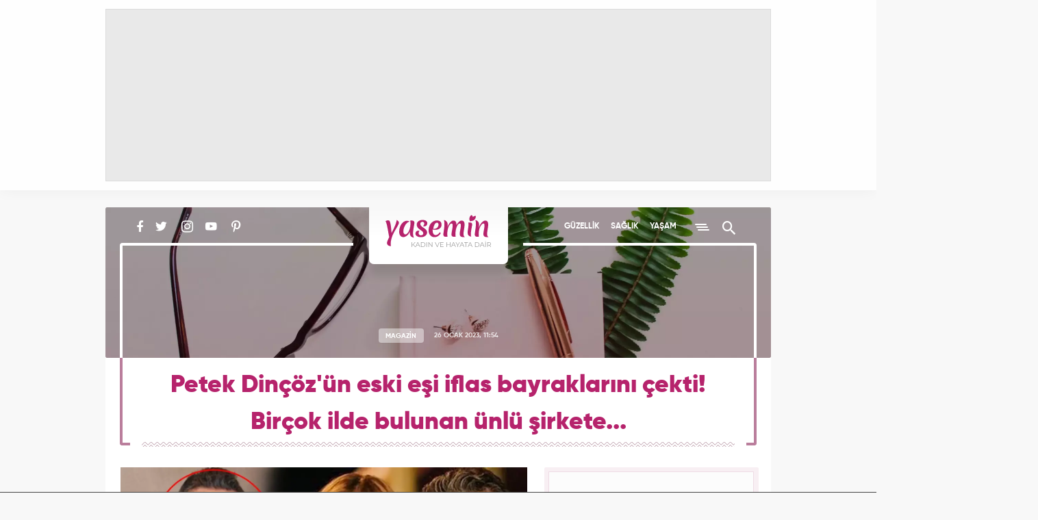

--- FILE ---
content_type: text/html; charset=UTF-8
request_url: https://www.yasemin.com/magazin/haber/2995403-petek-dincozun-eski-esi-iflas-bayraklarini-cekti-bircok-ilde-bulunan-unlu-sirkete
body_size: 16300
content:
<!doctype html>
<html lang="tr">
<head>
    <title>Petek Dinçöz'ün eski eşi iflas bayraklarını çekti! Birçok ilde bulunan ünlü şirkete... - Magazin Haberleri</title>

    <!-- META TAGS -->
    <meta charset="utf-8">
                <meta name="robots" content="max-image-preview:large">
        <meta name="robots" content="index, follow">
        
    <meta name="description" content="Petek Din&ccedil;&ouml;z&#039;&uuml;n eski eşi Serkan Kadaloğlu, İstanbul başta olmak &uuml;zere &ccedil;eşitli ilerdeki mağazalarına iflas anlaşması yapıldı.">
        <meta name="keywords" content="KADIN, iflas, petek din&ccedil;&ouml;z, magazin haberleri, serkan kadaloğlu, Magazin Haberleri">
            <link rel="canonical" href="https://www.yasemin.com/magazin/haber/2995403-petek-dincozun-eski-esi-iflas-bayraklarini-cekti-bircok-ilde-bulunan-unlu-sirkete">
            <script>
        // Get Page Info
        var newsId     = '2995403',
            nextNewsId = 'last-news',
            totalPages = 1,
            apiUrl     = "https://api.yasemin.com/",
            siteUrl    = "https://www.yasemin.com/";
    </script>
    <meta http-equiv="X-UA-Compatible" content="IE=edge, chrome=1">
    <meta name="viewport" content="width=device-width">
    <meta property="twitter:account_id" content="763039735837261824"/>
    <meta name="p:domain_verify" content="0670e142dabaf17e3c2f4c3f8f31d4c6"/>

        <!-- Open Graph -->
    <meta property="og:title" content="Petek Din&ccedil;&ouml;z&#039;&uuml;n eski eşi iflas bayraklarını &ccedil;ekti! Bir&ccedil;ok ilde bulunan &uuml;nl&uuml; şirkete...">
    <meta property="og:description" content="Petek Din&ccedil;&ouml;z&#039;&uuml;n eski eşi Serkan Kadaloğlu, İstanbul başta olmak &uuml;zere &ccedil;eşitli ilerdeki mağazalarına iflas anlaşması yapıldı.">
    <meta property="og:site_name" content="Yasemin">
    <meta property="og:url" content="https://www.yasemin.com/magazin/haber/2995403-petek-dincozun-eski-esi-iflas-bayraklarini-cekti-bircok-ilde-bulunan-unlu-sirkete">
    <meta property="og:type" content="website">
    <meta property="og:image" content="https://i20.haber7.net/resize/1300x731//haber/haber7/photos/2023/04/petek_dincozun_eski_esi_iflas_bayraklarini_cekti_bircok_ilde_bulunan_unlu_sirkete_1674723285_7627.jpg">
    <meta property="og:image:width" content="1300" />
    <meta property="og:image:height" content="731" />

    <!-- Twitter Card -->
    <meta name="twitter:card" content="summary">
    <meta name="twitter:url" content="https://www.yasemin.com/magazin/haber/2995403-petek-dincozun-eski-esi-iflas-bayraklarini-cekti-bircok-ilde-bulunan-unlu-sirkete">
    <meta name="twitter:title" content="Petek Din&ccedil;&ouml;z&#039;&uuml;n eski eşi iflas bayraklarını &ccedil;ekti! Bir&ccedil;ok ilde bulunan &uuml;nl&uuml; şirkete...">
    <meta name="twitter:description" content="Petek Din&ccedil;&ouml;z&#039;&uuml;n eski eşi Serkan Kadaloğlu, İstanbul başta olmak &uuml;zere &ccedil;eşitli ilerdeki mağazalarına iflas anlaşması yapıldı.">
    <meta name="twitter:image" content="https://i20.haber7.net/resize/1300x731//haber/haber7/photos/2023/04/petek_dincozun_eski_esi_iflas_bayraklarini_cekti_bircok_ilde_bulunan_unlu_sirkete_1674723285_7627.jpg">
    <meta name="twitter:creator" content="@yaseminkadin">
    <meta name="twitter:site" content="@yaseminkadin">

    <script type="application/ld+json">
        {
            "@context": "http://schema.org",
            "@type": "NewsArticle",
            "inLanguage": "tr-TR",
            "articleSection": "Magazin",
            "mainEntityOfPage": {
                "@type": "WebPage",
                "@id": "https://www.yasemin.com/magazin/haber/2995403-petek-dincozun-eski-esi-iflas-bayraklarini-cekti-bircok-ilde-bulunan-unlu-sirkete"
            },
            "headline": "Petek Din&ccedil;&ouml;z&#039;&uuml;n eski eşi iflas bayraklarını &ccedil;ekti! Bir&ccedil;ok ilde bulunan &uuml;nl&uuml; şirkete...",
            "alternativeHeadline": "Petek Din&ccedil;&ouml;z&#039;&uuml;n eski eşi iflas bayraklarını &ccedil;ekti! Bir&ccedil;ok ilde bulunan &uuml;nl&uuml; şirkete...",
            "keywords": "kadin,iflas,petek-dincoz,magazin-haberleri,serkan-kadaloglu",
            "image": {
                "@type": "ImageObject",
                "url": "https://i20.haber7.net/resize/1300x731//haber/haber7/photos/2023/04/petek_dincozun_eski_esi_iflas_bayraklarini_cekti_bircok_ilde_bulunan_unlu_sirkete_1674723285_7627.jpg",
                "width": "1300",
                "height": "731"
            },
            "datePublished": "2023-01-26T11:54:00+03:00",
            "dateModified": "2023-01-26T11:54:00+03:00",
            "description": "Petek Dinçöz&#039;ün eski eşi Serkan Kadaloğlu, İstanbul başta olmak üzere çeşitli ilerdeki mağazalarına iflas anlaşması yapıldı.",
            "articleBody": "Petek Dinçöz, 2014 yılında dünya evine girdiği Serkan Kodaloğlu ile 2022&#039;nin Mart ayında boşanmıştı. İstanbul başta olmak üzere birçok ilçede de mağazaları bulunan iş adımı iflas bayraklarını çektiği ileri sürülüyor. Medyabar&#039;da yer alan habere göre, Serkan Kodaloğlu ve kardeşi Hakan Kodaloğlu&#039;nun &quot;İrfan Home&quot; markasının sahibi şirket için, 2020 Ekim ayında Sakarya Asliye Hukuk Mahkemesine konkordato başvurusu yapıldığı söylendi. Talep mahkeme tarafından kabul edilirken, konkordato süreci ise iki yıl uzatıldı.ŞİRKET İÇİN İFLAS DAVASI AÇILDIYayınlanan diğer bir iddiaya göre ise Kodaloğlu kardeşlerin şirketleri için iflas davası açıldı. Sakarya 3. İcra Dairesi&#039;nce yayınlanan &quot;İflas davası tebliğine&quot; göre;Sakarya&#039;da ticaret sicil müdürlüğüne kayıtlı Galeri İrfan Alışveriş Merkezi Dayanıklı Tüketim Malları Ticaret A.Ş., Sakarya 5.Asliye Hukuk Mahkemesi&#039;nin (Asliye Ticaret Mahkemesi Sıfatıyla) 09/01/2023 tarih ve 2022/314 esas sayılı kararları ile iflaslarına, iflasın aynı tarih ve saat 11:30 &#039;da açılmasına karar verildi.Sakarya 3. İcra Dairesi&#039;nce 17 Ocak&#039;ta alınan kararın ilanı ulusal gazeteler ve Basın İlan Kurumu (BİK) resmi ilan portalında yayınlanarak yürürlüğe girdi. İLGİNİZİ ÇEKEBİLECEK VİDEO; Kadir İnanır muhabirleri önce azarladı sonra röportaj verdi​",
            "author": {
                "@type": "Person",
                "name": "yasemin.com"
            },
            "publisher": {
                "@type": "Organization",
                "name": "yasemin.com",
                "logo": {
                    "@type": "ImageObject",
                    "url": "https://i12.haber7.net/assets/v3/yasemin/images/yasemin-logo.svg",
                    "width": 155,
                    "height": 48
                }
            }
        }
    </script>

            <link rel="preload" as="image" href="https://i20.haber7.net/resize/1300x731//haber/haber7/photos/2023/04/petek_dincozun_eski_esi_iflas_bayraklarini_cekti_bircok_ilde_bulunan_unlu_sirkete_1674723285_7627.jpg">
    
    <script type="application/ld+json">
        {
            "@context": "https://schema.org",
            "@type": "BreadcrumbList",
            "itemListElement":
            [
                {
                    "@type": "ListItem",
                    "position": 1,
                    "item":
                    {
                        "@id": "https://www.yasemin.com",
                        "name": "Yasemin.com"
                    }
                },
                {
                    "@type": "ListItem",
                    "position": 2 ,
                    "item":
                    {
                        "@id": "https://www.yasemin.com/magazin",
                        "name": "Magazin"
                    }
                }
            ]
        }
    </script>

    <!-- LINK -->
    <link rel="preload" href="https://i12.haber7.net/assets/v3/yasemin/css/fonts/rubik/Rubik-Regular.woff2" as="font" crossorigin>
    <link rel="preload" href="https://i12.haber7.net/assets/v3/yasemin/css/fonts/material-icon/Material-Design-Lite-Font.woff" as="font" crossorigin>
    <link rel="preload" href="https://i12.haber7.net/assets/v3/yasemin/css/fonts/gilroy/Gilroy-SemiBold.woff2" as="font" crossorigin>
    <link rel="preload" href="https://i12.haber7.net/assets/v3/yasemin/css/fonts/gilroy/Gilroy-Bold.woff2" as="font" crossorigin>

    <!-- ICONS -->
    <link rel="icon" href="https://i12.haber7.net/assets/v3/yasemin/images/favicon.png">
    <link rel="shortcut icon" href="https://i12.haber7.net/assets/v3/yasemin/images/favicon.png">
    <link rel="apple-touch-icon" href="https://i12.haber7.net/assets/v3/yasemin/images/apple-touch-icon.png">
    <link rel="apple-touch-icon" sizes="72x72" href="https://i12.haber7.net/assets/v3/yasemin/images/apple-touch-icon-72x72.png">
    <link rel="apple-touch-icon" sizes="114x114" href="https://i12.haber7.net/assets/v3/yasemin/images/apple-touch-icon-114x114.png">
    <link rel="bookmark icon" href="https://i12.haber7.net/assets/v3/yasemin/images/favicon.png" type="image/png"/>

    <!-- For Chrome Mobile To Set Browser Color -->
    <meta name="theme-color" content="#b6236c">
    <meta name="msapplication-TileColor" content="#B6236C"/>

    <!-- CSS -->
            <link rel="stylesheet" href="https://i12.haber7.net/assets/v3/yasemin/css/detail-new.min.css">
    
    <style>

    /* Slick Slider */
    .slick-slider {
        position: relative;
        display: block;
        box-sizing: border-box;
        -webkit-touch-callout: none;
        -webkit-user-select: none;
        -khtml-user-select: none;
        -moz-user-select: none;
        -ms-user-select: none;
        user-select: none;
        -ms-touch-action: pan-y;
        touch-action: pan-y;
        -webkit-tap-highlight-color: transparent;
    }

    .slick-list {
        position: relative;
        overflow: hidden;
        display: block;
        margin: 0;
        padding: 0;
    }
    .slick-list:focus {
        outline: none;
    }
    .slick-list.dragging {
        cursor: pointer;
        cursor: hand;
    }

    .slick-slider .slick-track,
    .slick-slider .slick-list {
        -webkit-transform: translate3d(0, 0, 0);
        -moz-transform: translate3d(0, 0, 0);
        -ms-transform: translate3d(0, 0, 0);
        -o-transform: translate3d(0, 0, 0);
        transform: translate3d(0, 0, 0);
    }

    .slick-track {
        position: relative;
        left: 0;
        top: 0;
        display: block;
    }
    .slick-track:before, .slick-track:after {
        content: "";
        display: table;
    }
    .slick-track:after {
        clear: both;
    }
    .slick-loading .slick-track {
        visibility: hidden;
    }

    .slick-slide {
        float: left;
        height: 100%;
        outline: none;
        min-height: 1px;
        display: none;
    }
    [dir=rtl] .slick-slide {
        float: right;
    }
    .slick-slide img {
        display: block;
    }
    .slick-slide.slick-loading img {
        display: none;
    }
    .slick-slide.dragging img {
        pointer-events: none;
    }
    .slick-initialized .slick-slide {
        display: block;
    }
    .slick-loading .slick-slide {
        visibility: hidden;
    }
    .slick-vertical .slick-slide {
        display: block;
        height: auto;
        border: 1px solid transparent;
    }

    .slick-arrow.slick-hidden {
        display: none;
    }

    .slick-prev,
    .slick-next {
        position: absolute;
        display: block;
        height: 20px;
        width: 20px;
        line-height: 0px;
        font-size: 0px;
        cursor: pointer;
        background: transparent;
        color: transparent;
        top: 50%;
        -webkit-transform: translate(0, -50%);
        -ms-transform: translate(0, -50%);
        transform: translate(0, -50%);
        padding: 0;
        border: none;
        outline: none;
    }
    .slick-prev:hover, .slick-prev:focus,
    .slick-next:hover,
    .slick-next:focus {
        outline: none;
        background: transparent;
        color: transparent;
    }
    .slick-prev:hover:before, .slick-prev:focus:before,
    .slick-next:hover:before,
    .slick-next:focus:before {
        opacity: 1;
    }
    .slick-prev.slick-disabled:before,
    .slick-next.slick-disabled:before {
        opacity: 0.25;
    }
    .slick-prev:before,
    .slick-next:before {
        font-family: "slick";
        font-size: 20px;
        line-height: 1;
        color: white;
        opacity: 0.75;
        -webkit-font-smoothing: antialiased;
        -moz-osx-font-smoothing: grayscale;
    }

    .slick-prev {
        left: -25px;
    }
    [dir=rtl] .slick-prev {
        left: auto;
        right: -25px;
    }
    .slick-prev:before {
        content: "←";
    }
    [dir=rtl] .slick-prev:before {
        content: "→";
    }

    .slick-next {
        right: -25px;
    }
    [dir=rtl] .slick-next {
        left: -25px;
        right: auto;
    }
    .slick-next:before {
        content: "→";
    }
    [dir=rtl] .slick-next:before {
        content: "←";
    }

    .slick-dotted.slick-slider {
        margin-bottom: 25px;
    }

    .slick-dots {
        position: absolute;
        bottom: -25px;
        list-style: none;
        display: block;
        text-align: center;
        padding: 0;
        margin: 0;
        width: 100%;
    }
    .slick-dots li {
        position: relative;
        display: inline-block;
        height: 20px;
        width: 20px;
        margin: 0 5px;
        padding: 0;
        cursor: pointer;
    }
    .slick-dots li button {
        border: 0;
        background: transparent;
        display: block;
        height: 20px;
        width: 20px;
        outline: none;
        line-height: 0px;
        font-size: 0px;
        color: transparent;
        padding: 5px;
        cursor: pointer;
    }
    .slick-dots li button:hover, .slick-dots li button:focus {
        outline: none;
    }
    .slick-dots li button:hover:before, .slick-dots li button:focus:before {
        opacity: 1;
    }
    .slick-dots li button:before {
        position: absolute;
        top: 0;
        left: 0;
        content: "•";
        width: 20px;
        height: 20px;
        font-family: "slick";
        font-size: 6px;
        line-height: 20px;
        text-align: center;
        color: black;
        opacity: 0.25;
        -webkit-font-smoothing: antialiased;
        -moz-osx-font-smoothing: grayscale;
    }
    .slick-dots li.slick-active button:before {
        color: black;
        opacity: 0.75;
    }



    @media (max-width: 768px) {
        .highlights-big--bottom>a {height: auto;}
        .highlights-big--bottom>a img {width: 100%;height: auto;}
        .highlights-big--bottom>a .title {
            width: 100%;bottom: 0;color: #fff;padding-top: 10px;padding-bottom: 22px;position: absolute;
            background: linear-gradient(0deg, #903460, transparent);
        }
        .subdetail-content_left--bottom .tag>div {overflow: hidden;height: 77px;}
    }
    .subdetail-content_left p.description {font-weight: bold;}
    .social-media {padding-left: 21px;}  .social-media, .main-menu {width: 350px;}

    .headline-slider .slick-list:before {padding-top: none;z-index: 1;position: absolute;background: linear-gradient(to bottom, rgba(0, 0, 0, .3), transparent);width: 100%;height: 40%;content: "";top: 0;left: 0;pointer-events: none}
    .headline-slider-frame .container:before,
    .headline-slider-frame .container:after { background: #fff;display: block;width: 4px;height: calc(100% - 86px);position: absolute;top: 55px;z-index: 2;}
    .headline-slider-frame .container:before {left: 30px;}
    .headline-slider-frame .container:after {right: 30px;}

    @media (min-width: 320px) and (max-width: 991px) {
        .main-menu {width: 100%;}.headline-slider-frame .container:before,.headline-slider-frame .container:after, .headline-slider .slick-dots:after, .headline-slider .slick-dots:before {display: none;}.headline-slider-item .title{bottom: 55px;}
    }
    @media (min-width: 320px) and (max-width: 449px) {
        .headline-slider {min-height: 300px; height: auto;}.headline-slider-item{overflow: hidden;}.headline-slider-item img {width: 120%; margin-left: -10%; max-height: 300px;}.headline-slider-item h3 {font-size: 20px;line-height: 24px;padding: 17px 22px;}
    }
    @media (min-width: 450px) and (max-width: 991px) {.headline-slider {min-height: 300px; height: auto;}}

    .kadin-girisimciler-menu {position: relative; margin-top: 7px;  width: 110px; height: 26px; overflow: hidden; text-indent: -999px; }
    .kadin-girisimciler-menu:before {display: none;}
    .kadin-girisimciler-social {vertical-align: sub;}

    .related-news-image img {width: 270px;height: 142px;}
    .subdetail-content_left img {max-width: 100%;height: auto !important;}
    .subdetail-content_left .related-news-content span.title {color: #cc7b9d;font-size: 13px;letter-spacing: 1.25px;font-family: "Gilroy Bold",sans-serif;display: block;}
    @media (max-width: 768px) {.related-news-image img {width: 165px;height: 100% !important;} .subdetail-content_left .related-news img {width: 165px !important;}}

    .video-embed-iframe{min-height: 400px;}
    .masthead, .masthead > div {text-align: center;display: flex;justify-content: center; align-items: center;}

    .discover-item {overflow: hidden;}
    .discover-item img {position: absolute;top: 0; left: 0;}
    .discover-item h2 {position: relative;z-index: 1;}

    .content-ad {border-radius: 2px;background: #f8eff3;padding: 6px 5px;}
    .content-ad .content {width: 300px;min-height: 250px;margin: 0 auto;border: 1px solid #efdce5;background: #fcfcfc;}
    .content-ad .content, .sidebar-ad .content {text-align: center;}

    .subhead-banner.life {background: url("https://i12.haber7.net/assets/v3/yasemin/images/cover/life2-banner.jpg?2") center center/cover no-repeat;}
    .subhead-banner.health {background: url("https://i12.haber7.net/assets/v3/yasemin/images/cover/health-banner.jpg") center center/cover no-repeat;}
    .subhead-banner.diet {background: url("https://i12.haber7.net/assets/v3/yasemin/images/cover/diet-banner.jpg") center center/cover no-repeat;}
    .subhead-banner.mom-child {background: url("https://i12.haber7.net/assets/v3/yasemin/images/cover/mom-child-banner.jpg") center center/cover no-repeat;}
    .subhead-banner.decoration {background: url("https://i12.haber7.net/assets/v3/yasemin/images/cover/decoration-banner.jpg") center center/cover no-repeat;}
    .subhead-banner.fashion {background: url("https://i12.haber7.net/assets/v3/yasemin/images/cover/fashion-banner.jpg") center center/cover no-repeat;}
    .subhead-banner.magazine {background: url("https://i12.haber7.net/assets/v3/yasemin/images/cover/magazine-banner.jpg") center center/cover no-repeat;}
    .subhead-banner.practical {background: url("https://i12.haber7.net/assets/v3/yasemin/images/cover/practical-banner.jpg?3") center center/cover no-repeat;}

    .home-widgets--psikolog {background: url("https://i12.haber7.net/assets/v3/yasemin/images/home/bg-psikolog.jpg") top left no-repeat;background-size: 100%;width: 100%;height: 153px;}

    .masthead-top.isSticky {height: 278px;}
    .masthead-top.isSticky .masthead {position: fixed; z-index: 999;}
    .masthead-top.isSticky .masthead:before { position: fixed; content: ""; top: 0; height: 278px; left: 0; right: 0; background: rgba(110, 10, 58, .40); z-index: -1;}
    .masthead-script{position: relative; z-index: 9999;}
    @media (min-width: 320px) and (max-width: 991px) {
        .masthead-top.isSticky, .masthead-top.isSticky .masthead:before {height: 130px;}
        .masthead-top.isSticky .masthead {width: calc(100% - 18px);}
    }
    .mobile-inner-masthead {text-align: center;background: white; height: 100px; padding-bottom: 10px;box-sizing: content-box;}
    .mobile-inner-masthead > div {display: inline-block;}

    .site-search .search-input {outline: none;}

    /* Headline Slider Slick */
    .headline-slider .slider-arrow {
        width: 55px;
        height: 85px;
        top: 50%;
        z-index: 3;
        margin: -42px 0 0;
        position: absolute;
        cursor: pointer;
        -webkit-transition: .4s;
        transition: .4s;
        background-size: 19px;
        background-repeat: no-repeat;
        background-position: 50% 50%;
    }
    .headline-slider .slider-arrow:hover {
        -webkit-transform: scale(1.15);
        -ms-transform: scale(1.15);
        transform: scale(1.15)
    }
    .headline-slider .slider-arrow.prev {
        left: 33px;
        background-image: url('https://i12.haber7.net/assets/v3/yasemin/images/chevron-left.svg')
    }
    .headline-slider .slider-arrow.next {
        right: 33px;
        background-image: url('https://i12.haber7.net/assets/v3/yasemin/images/chevron-right.svg')
    }
    @media (min-width: 320px) and (max-width: 991px) {
        .headline-slider .slider-arrow {top: 45%}
        .headline-slider .slider-arrow.prev {left: 0}
        .headline-slider .slider-arrow.next {right: 0}
    }

    .headline-slider .slick-dots {
        bottom: 12px;
        height: 30px;
    }
    .headline-slider .slick-dots:after,
    .headline-slider .slick-dots:before {
        content: "";
        position: absolute;
        width: -webkit-calc(50% - 200px);
        width: calc(50% - 200px);
        bottom: 15px;
        height: 4px;
        background-color: #fff;
        z-index: 3
    }
    .headline-slider .slick-dots:before {
        left: 22px;
        -webkit-border-bottom-left-radius: 4px;
        border-bottom-left-radius: 4px
    }
    .headline-slider .slick-dots:after {
        right: 22px;
        -webkit-border-bottom-right-radius: 4px;
        border-bottom-right-radius: 4px
    }
    .headline-slider .slick-dots li {
        width: initial;
        height: initial;
        margin: initial;
        vertical-align: middle;
    }
    .headline-slider .slick-dots li + li {
        margin-left: 10px;
    }
    .headline-slider .slick-dots li button {
        background-color: rgba(255,255,255,.8);
        border-radius: 50%;
        width: 12px;
        height: 12px;
    }
    .headline-slider .slick-dots li button:before {
        display: none;
    }
    .headline-slider .slick-dots li button:hover {
        color: #E05979;
    }
    .headline-slider .slick-dots li.slick-active button {
        background-color: rgba(182,35,108,.8);
    }

    /* Multimedia Slider Slick */
    .multimedia-carousel .slider-arrow {
        height: 34px;
        width: 34px;
        top: 85px;
        z-index: 3;
        position: absolute;
        cursor: pointer;
        transition: .4s;
        background-size: 18px;
        background-repeat: no-repeat;
        background-position: 50% 50%;
    }
    .multimedia-carousel .slider-arrow.prev:hover {
        left: -5px;
    }
    .multimedia-carousel .slider-arrow.next:hover {
        right: -5px;
    }
    .multimedia-carousel .slider-arrow.prev {
        left: 0;
        background-image: url('https://i12.haber7.net/assets/v3/yasemin/images/chevron-colored-left.svg')
    }
    .multimedia-carousel .slider-arrow.next {
        right: 0;
        background-image: url('https://i12.haber7.net/assets/v3/yasemin/images/chevron-colored-right.svg')
    }
    @media (min-width: 320px) and (max-width: 991px) {

        .multimedia .multimedia-carousel--cover img {
            width: 100%;
            height: 100%;
        }

        .multimedia .multimedia-carousel--item {
            width: 130px;
        }
    }

    .pageskin-item > div {
        display: inline-block !important;
    }

    /* Next Page Hide Elements */
    .infinite-item + .infinite-item [next-page-hide], .site-footer[next-page-hide] {
        display: none;
    }

    /* Infinity Scroll Loading */
    .scroller-status {
        width: 100%;
        text-align: center;
        padding-top: 40px;
        padding-bottom: 40px;
    }

    .scroller-status span {
        display: block;
        opacity: 0;
        font-size: 13px;
        font-weight: bold;
        letter-spacing: 2px;
        color: #6c123c;
        margin-top: 8px;
        transition: opacity .5s;
    }

    .scroller-status[style="display: block;"] span {opacity: 1;}

    .sidebar {top: 15px;position: sticky;}

    .sidebar-column {
        height: 100%;
    }
    @media (max-width: 991px) {
        .sidebar {
            position: static;
        }
        .sidebar-column {
            height: auto;
        }
        .discover-item img {
            width: 100%;
            height: auto;
        }
        .headline-slider {
            max-height: 300px !important;
        }
    }

    .comment-list--item .activity .reply-button {
        line-height: 16px;
    }

    .comment-list--item .activity > .error {
        color: #b62323 !important;
    }

    .comment-list--item .activity > .success {
        color: #23b652 !important;
    }

    /* Fix CLS */
    .headline-slider {max-height: 538px;overflow: hidden;}

    .sidebar-interesting {min-height: 520px;}
    .sidebar-interesting .tem_head {display: none !important;}
    .sidebar-interesting .native_ads {margin-top: -10px !important;}
    .sidebar-interesting div.in-read ul.native_ads li:last-child {margin-bottom: 0 !important;}
    .sidebar-interesting div.in-read ul.native_ads li .img-bg {border-radius: 2px}

</style>
    
    <!-- DFP -->
    <script src='https://www.googletagservices.com/tag/js/gpt.js' async='async'></script>
    <script>
        var googletag      = googletag || {};
            googletag.cmd  = googletag.cmd || [];

        var mainAnalyticsUA = 'G-XTXFNCLBTS',
            getDeviceType   = screen.width < 991 ? 'mobile' : 'desktop';

        // Define DFP Variables
        var dfpSlotName_pageSkin_left, dfpSlotName_pageSkin_right, dfpSlotName_mobile_masthead, dfpSlotName_mobile_sidebar_1,
            dfpSlotName_mobile_sidebar_2, dfpSlotName_desktop_sidebar_1, dfpSlotName_desktop_sidebar_2 = '';

        googletag.cmd.push(function() {

            
    // Define DFP Slot Name
    dfpSlotName_pageSkin_left     = '/324749355,86335799/Yasemin_Desktop/Diger_160x600_Sol',
    dfpSlotName_pageSkin_right    = '/324749355,86335799/Yasemin_Desktop/Diger_160x600_Sag',
    dfpSlotName_desktop_masthead  = '/324749355,86335799/Yasemin_Desktop/Diger_Masthead_1',
    dfpSlotName_mobile_masthead   = '/324749355,86335799/Yasemin_Mobile/Diger_320x100',
    dfpSlotName_mobile_sidebar_1  = '/324749355,86335799/Yasemin_Mobile/Diger_300x250_1',
    dfpSlotName_mobile_sidebar_2  = '/324749355,86335799/Yasemin_Mobile/Diger_300x250_2',
    dfpSlotName_mobile_sidebar_3  = '/324749355,86335799/Yasemin_Mobile/Diger_300x250_3',
    dfpSlotName_desktop_sidebar_1 = '/324749355,86335799/Yasemin_Desktop/Diger_300x250',
    dfpSlotName_desktop_sidebar_2 = '/324749355,86335799/Yasemin_Desktop/Diger_300x250_2';

    
        if (getDeviceType == 'desktop') {

        // Masthead
        googletag.defineSlot(dfpSlotName_desktop_masthead, [[970, 250]], 'dfp-detail-masthead-web').addService(googletag.pubads());

        // 300x250
        googletag.defineSlot(dfpSlotName_desktop_sidebar_1, [[300, 250], [250, 250]], 'dfp-detail-300x250').addService(googletag.pubads());
        googletag.defineSlot(dfpSlotName_desktop_sidebar_2, [[300, 250], [250, 250]], 'dfp-detail-300x250-2').addService(googletag.pubads());

        // PageSkin
        googletag.defineSlot(dfpSlotName_pageSkin_left, [[300, 600], [160, 600], [120, 600]], 'dfp-160x600-left').addService(googletag.pubads());
        googletag.defineSlot(dfpSlotName_pageSkin_right, [[300, 600], [160, 600], [120, 600]], 'dfp-160x600-right').addService(googletag.pubads());

        } else {

            // Masthead Mobile
            googletag.defineSlot(dfpSlotName_mobile_masthead, [[320, 100], [320, 50]], 'dfp-detail-masthead-mobile').addService(googletag.pubads());

            // 300x250 Mobile
            googletag.defineSlot(dfpSlotName_mobile_sidebar_1, [[300, 250], [250, 250]], 'dfp-detail-mobile-300x250-1').addService(googletag.pubads());
            googletag.defineSlot(dfpSlotName_mobile_sidebar_2, [[300, 250], [250, 250]], 'dfp-detail-mobile-300x250-2').addService(googletag.pubads());
            googletag.defineSlot(dfpSlotName_mobile_sidebar_3, [[300, 250], [250, 250]], 'dfp-detail-mobile-300x250-3').addService(googletag.pubads());

            // Sticky Mobile
            var stickySlot = googletag.defineSlot('/324749355,86335799/Yasemin_Mobile/Sticky', [[320, 100], [320, 50]], 'dfp-sticky-mobile-2').addService(googletag.pubads());

            if (typeof stickySlot != "undefined") {
                setInterval(function(){
                    if(document.visibilityState == "visible"){
                        googletag.pubads().refresh([stickySlot]);
                    }
                }, 30000);
            }
        }

        if (getDeviceType == 'desktop') {
            googletag.defineOutOfPageSlot('/324749355,86335799/Yasemin_Desktop/OOP_Detay', 'dfp-oop').addService(googletag.pubads());
        } else {
            googletag.defineOutOfPageSlot('/324749355,86335799/Yasemin_Mobile/OOP_Detay', 'dfp-oop').addService(googletag.pubads());
        }
        googletag.pubads().setTargeting('yasemin_kategori', ['Magazin']).setTargeting('contentid', ['2995403']);

                            var interstitialslot = googletag.defineOutOfPageSlot('/324749355,86335799/Yasemin_Mobile/interstitial', googletag.enums.OutOfPageFormat.INTERSTITIAL);
                if (interstitialslot) {
                    // Enable optional interstitial triggers
                    interstitialslot.addService(googletag.pubads()).setConfig({
                        interstitial: {
                            triggers: {
                                navBar: true,
                                unhideWindow: true,
                            },
                        },
                    });
                }
            
            // Control
            googletag.pubads().collapseEmptyDivs();
            googletag.pubads().enableSingleRequest();

            // googletag.pubads().disableInitialLoad();
            googletag.enableServices();
        });

    </script>

    <script async="async" src="https://makroo.haber7.net/creative/makroo-hb.js"></script>

    <!-- Pinterest Tag -->
    <script>
        !function(e){if(!window.pintrk){window.pintrk = function () {
            window.pintrk.queue.push(Array.prototype.slice.call(arguments))};var
            n=window.pintrk;n.queue=[],n.version="3.0";var
            t=document.createElement("script");t.async=!0,t.src=e;var
            r=document.getElementsByTagName("script")[0];
            r.parentNode.insertBefore(t,r)}}("https://s.pinimg.com/ct/core.js");
            pintrk('load', '2613237537854', {em: '<user_email_address>'});
            pintrk('page');
    </script>

    <noscript>
        <img height="1" width="1" style="display:none;" alt=""
             src="https://ct.pinterest.com/v3/?event=init&tid=2613237537854&pd[em]=<hashed_email_address>&noscript=1" />
    </noscript>
    <!-- end Pinterest Tag -->

    <style>
        #dfp-sticky-mobile, #dfp-sticky-mobile-2 {
            z-index: 999999999;
            height:auto !important;
            background-color:white !important;
            border-top:1px solid !important;
        }
    </style>

</head>
<body >

<!-- Infinite News - Before -->
<div class="infinite-content">
    <div class="infinite-item" data-pagination-next="next=false" data-title="" data-next-news-id="last-news">


<div class="masthead-script visible-md visible-lg">
    <!-- Masthead - Top -->
    <div class="masthead-top isFirstMasthead ">
        <div class="container">
            <div class="masthead">
                    <div id="dfp-oop" style="position: fixed; top: 0px; left: 0px; width: 0px; height: 0px;"> <script>  googletag.cmd.push(function() { googletag.display('dfp-oop'); }); </script> </div>

            <div id="dfp-detail-masthead-web" style="width:970px; height:250px;" class="visible-md visible-lg">
            <script>
                if (getDeviceType == 'desktop') { googletag.cmd.push(function() { googletag.display('dfp-detail-masthead-web'); }); }
            </script>
        </div>
                </div>
        </div>
    </div>
</div>


<!-- Header -->
<header class="site-header" >
    <div class="container">
        <div class="social-media" next-page-hide>
            <a href="https://www.facebook.com/Yasemincom-551840041644742/" class="faceook" title="Yasemin Facebook'ta" target="_blank" rel="noopener"><i class="zmdi zmdi-facebook"></i></a>
            <a href="https://twitter.com/yaseminkadin" class="twitter" title="Yasemin Twitter'da" target="_blank" rel="noopener"><i class="zmdi zmdi-twitter"></i></a>
             <a href="https://www.instagram.com/yaseminkadin/" class="instagram" title="Yasemin Instagram'da" target="_blank" rel="noopener"><i class="zmdi zmdi-instagram"></i></a>
             <a href="https://www.youtube.com/channel/UC0k_W9b3pjgb1cNw7Uxg82g" class="youtube" title="Yasemin YouTube'ta" target="_blank" rel="noopener"><i class="zmdi zmdi-youtube-play"></i></a>
             <a href="https://tr.pinterest.com/yaseminkadin/" class="pinterest" title="Yasemin Pinterest'te" target="_blank" rel="noopener"><i class="zmdi zmdi-pinterest"></i></a>

                    </div>
        <a href="https://www.yasemin.com/" title="Yasemin" class="logo">
            <img src="https://i12.haber7.net/assets/v3/yasemin/images/yasemin-logo.svg" width="155" height="48" alt="Yasemin">
        </a>
        <div class="main-menu" next-page-hide>
            <a href="/guzellik" title="Yasemin Güzellik Haberleri">GÜZELLİK</a>
            <a href="/saglik" title="Yasemin Sağlık Haberleri">SAĞLIK</a>
            <a href="/yasam" title="Yasemin Yaşam Haberleri">YAŞAM</a>
            <span class="menu-button" title="Menü"><i></i></span>
            <span class="search-button" title="Arama Yap"><i class="zmdi zmdi-search"></i></span>
        </div>
        <div class="site-menu">
            <a href="/guzellik" title="Yasemin Güzellik Haberleri">GÜZELLİK</a>
            <a href="/saglik" title="Yasemin Sağlık Haberleri">SAĞLIK</a>
            <a href="/yasam" title="Yasemin Yaşam Haberleri">YAŞAM</a>
            <a href="/moda" title="Yasemin Moda Haberleri">MODA</a>
            <a href="/diyet" title="Yasemin Diyet Haberleri">DİYET</a>
            <a href="/annecocuk" title="Yasemin Anne-Çocuk Haberleri">ANNE - ÇOCUK</a>
            <a href="/yemek" title="Yasemin Yemek Haberleri">YEMEK</a>
            <a href="/kesfet" title="Yasemin Keşfet Haberleri">KEŞFET</a>
            <a href="/masiva" title="Yasemin Masiva Haberleri">MASİVA</a>
            <!-- Mobile Ads -->
                    </div>

        <div class="site-search">
            <form method="GET" action="/arama" target="_top">
                <input type="search" placeholder="Ne Aramıştınız?" name="q" class="search-input">

                <div class="submit-input">
                    <input type="submit" value="">
                </div>
            </form>
        </div>
    </div>
</header>

<!-- PageSkin -->
<div class="container">
    <div class="pageskin"  data-sticky="detail"  >

                                    <!-- PageSkin - Left -->
                <div class="pageskin-item left">

                    <div id="dfp-160x600-left">
                        <script>
                            if (getDeviceType == 'desktop') {
                                googletag.cmd.push(function () {
                                    googletag.display('dfp-160x600-left');
                                });
                            }
                        </script>
                    </div>

                </div>
                <!-- PageSkin - Right -->
                <div class="pageskin-item right">

                    <div id="dfp-160x600-right">
                        <script>
                            if (getDeviceType == 'desktop') {
                                googletag.cmd.push(function () {
                                    googletag.display('dfp-160x600-right');
                                });
                            }
                        </script>
                    </div>

                </div>
                    

    </div>
</div>
<!-- Sub Head -->
<div class="subhead">
    <div class="container">

        <div class="subhead-banner magazine">
            <div class="subhead-banner--border">
                <h3 class="subhead-banner--date">
                    <span><a href="https://www.yasemin.com/magazin" title="MAGAZİN" style="color: inherit;">MAGAZİN</a></span>26 OCAK 2023, 11:54
                </h3>
            </div>
        </div>

        <!-- Title -->
        <div class="subhead-top3">
            <h1 class="subhead-top3--text">Petek Dinçöz'ün eski eşi iflas bayraklarını çekti! Birçok ilde bulunan ünlü şirkete...</h1>
        </div>

        <!-- Mobile Masthead -->
                    <div class="mobile-inner-masthead hidden-md hidden-lg">
                <div id="dfp-detail-masthead-mobile" class="inline-block">
                    <script>
                        if (getDeviceType == 'mobile') { googletag.cmd.push(function() { googletag.display('dfp-detail-masthead-mobile'); }); }
                    </script>
                </div>
            </div>
        
    </div>
</div>

<!-- Main Content -->
<main class="main-content">
    <div class="container">

        <div class="subdetail-content flex">
            <div class="row">

                <!-- Content -->
                <div class="col-md-8">
                    <article class="subdetail-content_left">
                        <img src="https://i20.haber7.net/resize/1300x788//haber/haber7/photos/2023/04/petek_dincozun_eski_esi_iflas_bayraklarini_cekti_bircok_ilde_bulunan_unlu_sirkete_1674723285_7627.jpg" alt="Petek Din&ccedil;&ouml;z&#039;&uuml;n eski eşi iflas bayraklarını &ccedil;ekti! Bir&ccedil;ok ilde bulunan &uuml;nl&uuml; şirkete..." width="594" height="360">
                        <p class="description">Petek Dinçöz'ün eski eşi Serkan Kadaloğlu, İstanbul başta olmak üzere çeşitli ilerdeki mağazalarına iflas anlaşması yapıldı.</p>

                        <!-- Spot - 300x250 -->
                        <div class="content-ad hidden-md hidden-lg mt20">
                            <div class="content">

                                                                    <div id="dfp-detail-mobile-300x250-1" style="width:300px;">
                                        <script>
                                            if (getDeviceType == 'mobile') { googletag.cmd.push(function() { googletag.display('dfp-detail-mobile-300x250-1'); }); }
                                        </script>
                                    </div>
                                
                            </div>
                        </div>

                        <div id="outStreamAds">
                            <div id="outstream"></div>

                            <script>
                                    var scripts = document.getElementsByTagName('body')[0];
                                    var s = document.createElement('script');
                                    if (getDeviceType == 'desktop') {
                                        document.getElementById('outstream').innerHTML='<div id="div-vme-os-1587055302929" class="mt10" site-id="MTAyMg==" data-sticky=\'{"width": "336px", "height":"280px", "position":"right"}\' data-muted="true"></div>';
                                        s.src = "https://outstream.cdn.vidyome.com/builds/ima.js?1587055302929";
                                    } else {
                                        document.getElementById('outstream').innerHTML='<div id="div-vme-os-1587055302928" class="mt10" site-id="MTAyMg==" data-sticky=\'{"width": "100%", "height":"100px", "position":"top", "theme":"youtube"}\' data-muted="true">';
                                        s.src = "https://outstream.cdn.vidyome.com/builds/ima.js?1587055302928";
                                    }
                                    scripts.parentNode.insertBefore(s, scripts);
                            </script>
                        </div>

                        
                        
                        <p><strong>Petek Dinçöz,</strong> 2014 yılında dünya evine girdiği<strong> Serkan Kodaloğlu</strong> ile 2022'nin Mart ayında boşanmıştı. İstanbul başta olmak üzere birçok ilçede de mağazaları bulunan iş adımı iflas bayraklarını çektiği ileri sürülüyor. Medyabar'da yer alan habere gör<span style="color:rgb(51, 51, 51)">e, </span>Serkan Kodaloğlu ve kardeşi Hakan Kodaloğlu'nun<strong> "İrfan Home" </strong>markasının sahibi şirket için, 2020 Ekim ayında Sakarya Asliye Hukuk Mahkemesine konkordato başvurusu yapıldığı söylendi. Talep mahkeme tarafından kabul edilirken, konkordato süreci ise iki yıl uzatıldı.</p>

<p><img alt="Petek Dinçöz ve eski eşi Serkan Kodaloğlu" src="https://i11.haber7.net//haber/haber7/photos/2023/04/cdZZ2_1674723071_1666.JPG" style="height:328px; width:594px" width="594" height="328" ></img><div class="img-cover-info">Petek Dinçöz ve eski eşi Serkan Kodaloğlu</div></p>

<p style="text-align:center"><span style="color:#800080"><strong>ŞİRKET İÇİN İFLAS DAVASI AÇILDI</strong></span></p>

<div>Yayınlanan diğer bir iddiaya göre ise Kodaloğlu kardeşlerin şirketleri için iflas davası açıldı. Sakarya 3. İcra Dairesi'nce yayınlanan "İflas davası tebliğine" göre;Sakarya'da ticaret sicil müdürlüğüne kayıtlı Galeri İrfan Alışveriş Merkezi Dayanıklı Tüketim Malları Ticaret A.Ş., Sakarya 5.Asliye Hukuk Mahkemesi'nin (Asliye Ticaret Mahkemesi Sıfatıyla) 09/01/2023 tarih ve 2022/314 esas sayılı kararları ile iflaslarına, iflasın aynı tarih ve saat 11:30 'da açılmasına karar verildi.</div>

<div>Sakarya 3. İcra Dairesi'nce 17 Ocak'ta alınan kararın ilanı ulusal gazeteler ve Basın İlan Kurumu (BİK) resmi ilan portalında yayınlanarak yürürlüğe girdi.</div>

<div> </div>

<div><strong>İLGİNİZİ ÇEKEBİLECEK VİDEO;</strong></div>

<div><span> </span></div>

<div><strong>Kadir İnanır muhabirleri önce azarladı sonra röportaj verdi​</strong></div>

<p><iframe frameborder="no" height="420" scrolling="no" src="https://www.yasemin.com/video-galeri/embed/169110?width=625&amp;height=422&amp;site=yasemin" width="100%" webkitallowfullscreen="" allowfullscreen=""></iframe></p>


                        <!-- Bottom Content - 300x250 -->
                        <div class="content-ad mt20">
                            <div class="content">

                                <script async src="https://pagead2.googlesyndication.com/pagead/js/adsbygoogle.js?client=ca-pub-0922605440836250" crossorigin="anonymous"></script>
                                <ins class="adsbygoogle"
                                     style="display:inline-block;width:300px;height:250px"
                                     data-ad-client="ca-pub-0922605440836250"
                                     data-ad-slot="3908860503"></ins>
                                <script>(adsbygoogle = window.adsbygoogle || []).push({});</script>

                            </div>
                        </div>

                                                    <a href="https://www.yasemin.com/magazin/haber/2995398-berdan-mardiniden-survivor-hakkinda-sok-iddia-yemek-veriyorlar-mi-sorusuna-sasirtan-cevap" title="Berdan Mardini&#039;den Survivor hakkında şok iddia! Yemek veriyorlar mı sorusuna şaşırtan cevap" class="related-news">
                                <img src="https://i20.haber7.net/resize/270x142//haber/haber7/photos/2023/04/berdan_mardiniden_survivor_hakkinda_sok_iddia_yemek_veriyorlar_mi_sorusuna_sasirtan_cevap_1674719347_0249.jpg" alt="Berdan Mardini&#039;den Survivor hakkında şok iddia! Yemek veriyorlar mı sorusuna şaşırtan cevap" width="270">
                                <span class="related-news-content">
                                    <h4>İLİŞKİLİ HABER</h4>
                                    <span>Berdan Mardini'den Survivor hakkında şok iddia! Yemek veriyorlar mı sorusuna şaşırtan cevap</span>
                                </span>
                            </a>
                        
                        <!-- Haber7 Headline Widget-->
                        <iframe src="https://i12.haber7.net/sondakika/newsstand/daily-headlines.html?202601262127" width="100%" height="290" frameborder="0" scrolling="no" class="mt20 hidden-lg"></iframe>

                        <!-- Makroo Ads -->
                        <style>
                            .native-makroo-detail { margin: 20px 0 -40px;}
                            .native-makroo-detail .native_ads { margin-left: -5px !important; }
                            .native-makroo-detail ins.adsbyneytivme div.default div.tem_head > h2 {font-family: "Gilroy Black", sans-serif !important;font-weight: 400;font-size: 24px !important;}
                            .native-makroo-detail ins.adsbyneytivme div.default ul.native_ads li div.img-bg { border-radius: 3px !important; }
                            .native-makroo-detail ins.adsbyneytivme div.default ul.native_ads li div>a { padding: 0 9px !important; }
                            .subdetail-content_left .native-makroo-detail ul li + li { border-top: none !important; }
                            .subdetail-content_left ins.adsbyneytivme div.default ul.native_ads li h3 { margin-left: 0 !important; }
                        </style>
                        <div class="native-makroo-detail">
                            <script async src="https://widget.cdn.vidyome.com/builds/loader.js?144586"></script>
                        </div>

                        <!-- Content Bottom -->
                        <div class="subdetail-content_left--bottom">
                            
                            <!-- Share -->
                            <div class="share">
                                <h2>PAYLAŞ</h2>
                                <div class="flex">
                                    <a href="https://www.facebook.com/sharer.php?u=https://www.yasemin.com/magazin/haber/2995403-petek-dincozun-eski-esi-iflas-bayraklarini-cekti-bircok-ilde-bulunan-unlu-sirkete" title="Facebook'ta Paylaş" class="share-item facebook" target="_blank"><i class="zmdi zmdi-facebook"></i></a>
                                    <a href="https://twitter.com/share?text=Petek Din&ccedil;&ouml;z&#039;&uuml;n eski eşi iflas bayraklarını &ccedil;ekti! Bir&ccedil;ok ilde bulunan &uuml;nl&uuml; şirkete...&url=https://www.yasemin.com/magazin/haber/2995403-petek-dincozun-eski-esi-iflas-bayraklarini-cekti-bircok-ilde-bulunan-unlu-sirkete" title="Twitter'da Paylaş" class="share-item twitter" target="_blank"><i class="zmdi zmdi-twitter"></i></a>
                                    <a href="https://pinterest.com/pin/create/button/?url=https://www.yasemin.com/magazin/haber/2995403-petek-dincozun-eski-esi-iflas-bayraklarini-cekti-bircok-ilde-bulunan-unlu-sirkete&description=Petek Din&ccedil;&ouml;z&#039;&uuml;n eski eşi iflas bayraklarını &ccedil;ekti! Bir&ccedil;ok ilde bulunan &uuml;nl&uuml; şirkete..." title="Pinterest'te Paylaş" class="share-item pinterest" target="_blank"><i class="zmdi zmdi-pinterest"></i></a>
                                </div>
                            </div>
                        </div>

                    </article>

                    <!-- Author Info -->
                                        <div class="news-content-bottom mt20">

                        <!-- Author -->
                        <div class="news-author">
                            <div class="news-author-title">
                                <span class="name">Betül Fırat</span>
                                <span class="name category">Yasemin.com - Editör</span>
                            </div>
                            <div class="news-author-image">
                                <img src="https://i12.haber7.net/editor/avatars/O0tBB_1701276332_1639.jpg" alt="Yasemin - Betül Fırat">
                            </div>
                        </div>

                        <!-- Author Bio -->
                        <div class="news-author-bio isPassive">
                            <h3>Editör Hakkında</h3>
                            <span>
                                Üsküdar Üniversitesi Yeni Medya ve Gazetecilik bölümünden 2022 yılında mezun oldu.  Eğitim hayatı boyunca fotoğrafçılık ve sosyal medya alanlarında görev aldıktan sonra internet haberciliğine başladı. Kariyer hayatına Kanal 7 Medya Grubu bünyesinde yer alan Yasemin.com sitesinde Editör olarak görev devam etmektedir. 


                            </span>
                        </div>
                        <style>
                            .news-author {margin-bottom: 10px;display: flex;float: right;}.news-author-title {font-family: "Gilroy Bold",sans-serif;display: flex;flex-direction: column;text-align: right;justify-content: center;margin-right: 13px;}.news-author .name {color: #814563;font-size: 15px;line-height: 15px;}.news-author .name.category {font-size: 13px;margin-top: 3px;}.news-author-image {width: 50px;height: 50px;border-radius: 50px;overflow: hidden;}.news-author-image img {width: 100%;}
                            .news-author-bio{display: flex; clear: both; border-top: 4px dotted #ceafbc; padding-top: 15px; margin-top: 66px; color: #444; flex-direction: column; text-align: right; position: relative; background: #f8eff3; padding: 15px 15px;}.news-author-bio.isPassive{cursor: pointer;height:110px;overflow:hidden}.news-author-bio h3{color: #7e264d; font-family: "Gilroy Bold",sans-serif;}.news-author-bio span{color: #7e264d;font-family: "Rubik Regular", sans-serif;}.news-author-bio.isPassive:after{top:0;left:0;width:100%;height:100%;content:'';position:absolute;background:linear-gradient(to top,#fff,transparent)}.news-author-bio.isPassive:before{transition:.16s;bottom:-10px;left:0;width:100%;text-align:center;content:'\f2f9';font-size:28px;position:absolute;color:#814563;font-family:Material-Design-Iconic-Font;z-index:2}.news-author-bio.isPassive:hover:before{bottom:-14px;}
                        </style>
                    </div>
                    
                </div>

                <!-- Sidebar -->
                <div class="col-md-4 sidebar-column">
                    <div class="sidebar">

                        <!-- Sidebar - 300x250 -->
                        <div class="sidebar-ad">
                            <div class="content" style="min-height: 250px; height: auto;">

                                                                    <div id="dfp-detail-300x250" style="width:300px;" class="visible-md visible-lg">
                                        <script>
                                            if (getDeviceType == 'desktop') { googletag.cmd.push(function() { googletag.display('dfp-detail-300x250'); }); }
                                        </script>
                                    </div>

                                    <div id="dfp-detail-mobile-300x250-2" style="width:300px;" class="hidden-md hidden-lg">
                                        <script>
                                            if (getDeviceType == 'mobile') { googletag.cmd.push(function() { googletag.display('dfp-detail-mobile-300x250-2'); }); }
                                        </script>
                                    </div>
                                                            </div>
                        </div>

                        <!-- Haber7 Headline Widget-->
                        <iframe src="https://i12.haber7.net/sondakika/newsstand/daily-headlines.html?202601262127" width="100%" height="290" frameborder="0" scrolling="no" class="mt20 hidden-xs"></iframe>

                        <!-- Interesting News - Title -->
                        <h2 class="sidebar-title">ilginizi çekebilir</h2>

                        <!-- Interesting News - Content -->
                        <div class="sidebar-interesting mb20">

                                                        <a class="sidebar-interesting-news" href="https://www.yasemin.com/magazin/haber/3047766-mustafa-keserden-duygulandiran-itiraf-hayatimin-donum-noktasi-diyerek-acikladi" title="Mustafa Keser&#039;den duygulandıran  itiraf! &#039;Hayatımın d&ouml;n&uuml;m noktası&#039; diyerek a&ccedil;ıkladı">
                                <img src="https://i20.haber7.net/crop/150x115//haber/haber7/photos/2026/04/mustafa_keser_esimin_kanser_tedavisinde_cumhurbaskani_erdoganin_destegini_aldik_1769344222_6676.jpg" alt="Mustafa Keser&#039;den duygulandıran  itiraf! &#039;Hayatımın d&ouml;n&uuml;m noktası&#039; diyerek a&ccedil;ıkladı" width="150" height="115">
                                <span class="content">
                                    <h3>Mustafa Keser'den duygulandıran  itiraf! 'Hayatımın dönüm noktası' diyerek açıkladı</h3>
                                </span>
                            </a>
                                                        <a class="sidebar-interesting-news" href="https://www.yasemin.com/magazin/haber/3047369-survivordan-elenen-dilan-citaktan-sitem-dolu-sozler-keske-acun-ilicali-amcam-olsaydi" title="Survivor&#039;dan elenen Dilan &Ccedil;ıtak&#039;tan sitem dolu s&ouml;zler: Keşke Acun Ilıcalı amcam olsaydı!">
                                <img src="https://i20.haber7.net/crop/150x115//haber/haber7/photos/2026/03/survivordan_elenen_dilan_citaktan_sitem_dolu_sozler_keske_acun_ilicali_amcam_olsaydi_1768570728_1504.jpg" alt="Survivor&#039;dan elenen Dilan &Ccedil;ıtak&#039;tan sitem dolu s&ouml;zler: Keşke Acun Ilıcalı amcam olsaydı!" width="150" height="115">
                                <span class="content">
                                    <h3>Survivor'dan elenen Dilan Çıtak'tan sitem dolu sözler: Keşke Acun Ilıcalı amcam olsaydı!</h3>
                                </span>
                            </a>
                                                        <a class="sidebar-interesting-news" href="https://www.yasemin.com/magazin/haber/3047432-bestemsu-ozdemir-bebegini-kucagini-aldi-bebegin-ismi-gundem-oldu" title="Bestemsu &Ouml;zdemir bebeğini kucağını aldı: Bebeğin ismi g&uuml;ndem oldu!">
                                <img src="https://i20.haber7.net/crop/150x115//haber/haber7/photos/2026/03/bestemsu_ozdemir_bebegini_kucagini_aldi_bebegin_ismi_gundem_oldu_1768724064_9416.jpg" alt="Bestemsu &Ouml;zdemir bebeğini kucağını aldı: Bebeğin ismi g&uuml;ndem oldu!" width="150" height="115">
                                <span class="content">
                                    <h3>Bestemsu Özdemir bebeğini kucağını aldı: Bebeğin ismi gündem oldu!</h3>
                                </span>
                            </a>
                                                        <a class="sidebar-interesting-news" href="https://www.yasemin.com/magazin/haber/3047796-uyusturucu-testi-pozitif-cikmisti-timur-savci-teskilat-dizisinden-cikarildi" title="Uyuşturucu testi pozitif &ccedil;ıkmıştı! Timur Savcı Teşkilat dizisinden &ccedil;ıkarıldı">
                                <img src="https://i20.haber7.net/crop/150x115//haber/haber7/photos/2026/05/uyusturucu_testi_pozitif_cikmisti_timur_savcinin_teskilat_dizisinin_jeneriginden_cikarildi_1769419307_5169.jpg" alt="Uyuşturucu testi pozitif &ccedil;ıkmıştı! Timur Savcı Teşkilat dizisinden &ccedil;ıkarıldı" width="150" height="115">
                                <span class="content">
                                    <h3>Uyuşturucu testi pozitif çıkmıştı! Timur Savcı Teşkilat dizisinden çıkarıldı</h3>
                                </span>
                            </a>
                                                        <a class="sidebar-interesting-news" href="https://www.yasemin.com/magazin/haber/3047495-deniz-akkayaya-kotu-haber-burhaniye-cezaevine-gonderildi" title="Deniz Akkaya&#039;ya k&ouml;t&uuml; haber: Burhaniye Cezaevine g&ouml;nderildi!">
                                <img src="https://i20.haber7.net/crop/150x115//haber/haber7/photos/2026/04/deniz_akkayaya_kotu_haber_burhaniye_cezaevine_gonderildi_1768893691_8169.jpg" alt="Deniz Akkaya&#039;ya k&ouml;t&uuml; haber: Burhaniye Cezaevine g&ouml;nderildi!" width="150" height="115">
                                <span class="content">
                                    <h3>Deniz Akkaya'ya kötü haber: Burhaniye Cezaevine gönderildi!</h3>
                                </span>
                            </a>
                                                        <a class="sidebar-interesting-news" href="https://www.yasemin.com/magazin/haber/3047760-sahneden-yere-kapaklanan-serdar-ortactan-aciklama" title="Sahneden yere kapaklanan Serdar Orta&ccedil;&#039;tan a&ccedil;ıklama">
                                <img src="https://i20.haber7.net/crop/150x115//haber/haber7/photos/2026/04/serdar_ortacin_zor_anlari_cok_fena_dustu_1769332824_6111.jpg" alt="Sahneden yere kapaklanan Serdar Orta&ccedil;&#039;tan a&ccedil;ıklama" width="150" height="115">
                                <span class="content">
                                    <h3>Sahneden yere kapaklanan Serdar Ortaç'tan açıklama</h3>
                                </span>
                            </a>
                                                        <a class="sidebar-interesting-news" href="https://www.yasemin.com/magazin/haber/3047486-mesut-ozil-ve-amine-gulseden-mujdeli-haber-ucuncu-kez-anne-ve-baba-olacaklar" title="Mesut &Ouml;zil ve Amine G&uuml;lşe&#039;den m&uuml;jdeli haber: &Uuml;&ccedil;&uuml;nc&uuml; kez anne ve baba olacaklar!">
                                <img src="https://i20.haber7.net/crop/150x115//haber/haber7/photos/2026/04/lWTeI_1768834591_2069.jpg" alt="Mesut &Ouml;zil ve Amine G&uuml;lşe&#039;den m&uuml;jdeli haber: &Uuml;&ccedil;&uuml;nc&uuml; kez anne ve baba olacaklar!" width="150" height="115">
                                <span class="content">
                                    <h3>Mesut Özil ve Amine Gülşe'den müjdeli haber: Üçüncü kez anne ve baba olacaklar!</h3>
                                </span>
                            </a>
                                                    </div>

                        <div class="sidebar-ad">
                            <div class="content" style="min-height: 250px; height: auto;">

                                                                    <div id="dfp-detail-300x250-2" style="width:300px;" class="visible-md visible-lg">
                                        <script>
                                            if (getDeviceType == 'desktop') { googletag.cmd.push(function() { googletag.display('dfp-detail-300x250-2'); }); }
                                        </script>
                                    </div>
                                    <div id="dfp-detail-mobile-300x250-3" style="width:300px;" class="hidden-md hidden-lg">
                                        <script>
                                            if (getDeviceType == 'mobile') { googletag.cmd.push(function() { googletag.display('dfp-detail-mobile-300x250-3'); }); }
                                        </script>
                                    </div>
                                
                            </div>
                        </div>

                    </div>
                </div>


            </div>
        </div>
    </div>

            <!-- Comments -->
<div class="comment-frame">
    <div class="container">

        <div class="comment-content">
            <!-- Comment - Title -->
            <h2 class="comment-content--title">BİR YORUM YAPIN
                <span>0 <i class="zmdi zmdi-comments"></i></span>
            </h2>

            <!-- Comment - Form -->
            <form class="js-comment-form" method="post" data-news-id="2995403" data-action="https://api.yasemin.com/content/comment/news/2995403" data-reply-title="Bu yorum hakkında ne düşünüyorsunuz?">
                <fieldset>
                    <textarea class="comment-content--textarea" name="comment" placeholder="Bu yazı hakkında ne düşünüyorsunuz?" required></textarea>
                    <label>
                        <input class="comment-content--input" type="text" name="name" placeholder="İsminiz" required>
                    </label>
                    <button class="comment-content--submit" type="submit">GÖNDER</button>
                </fieldset>

                                                            </form>
        </div>

        </div>
</div>    
</main>

<!-- Infinite News - After -->
</div>
</div>

<!-- Scroller Status / Loading -->
<div class="scroller-status">
    <img width="32" src="https://i12.haber7.net/assets/v3/yasemin/images/loading.gif" alt="Yükleniyor">
    <span>Yükleniyor</span>
</div>
<!-- Infinite News - After // END -->


<!-- GPDR -->
<script id="googlefc" type="googlefc" type="application/json">{"clientConfig":{"publisherIdentifier":"pub-4202828212894238"}}</script>

<!-- Hit Counter -->
<script src="//api.yasemin.com/content/hit/news/2995403"></script>


    

<div id="dfp-sticky-mobile-2" style="width:320px; position: fixed; bottom: 0; display: flex;justify-content: center;width: 100%;" class="hidden-md hidden-lg text-center">
            <script>
                if (getDeviceType == 'mobile') { googletag.cmd.push(function() { googletag.display('dfp-sticky-mobile-2'); }); }
            </script>
        </div>
    
<!-- Site Footer -->
<footer class="site-footer" next-page-hide>
    <div class="container">

        <!-- Footer - Links -->
        <div class="site-footer-top">
            <div class="site-footer-top--left">
                <a href="/reklam" title="Reklam" target="_blank">REKLAM</a>
                <a href="/gizlilik-sozlesmesi" title="Gizlilik Sözleşmesi" target="_blank">GİZLİLİK</a>
                <a href="/kunye" title="Künye" target="_blank">KÜNYE</a>
            </div>

            <!-- Footer - Social -->
            <div class="site-footer-top--right">
                <span>BİZİ TAKİPTE KALIN</span>
                <a href="https://www.facebook.com/Yasemincom-551840041644742/" class="faceook" title="Yasemin Facebook'ta" target="_blank" rel="noopener"><i class="zmdi zmdi-facebook"></i></a>
                <a href="https://twitter.com/yaseminkadin" class="twitter" title="Yasemin Twitter'da" target="_blank" rel="noopener"><i class="zmdi zmdi-twitter"></i></a>
                <a href="https://www.instagram.com/yaseminkadin/" class="instagram" title="Yasemin Instagram'da" target="_blank" rel="noopener"><i class="zmdi zmdi-instagram"></i></a>
                <a href="https://www.youtube.com/channel/UC0k_W9b3pjgb1cNw7Uxg82g" class="youtube" title="Yasemin YouTube'ta" target="_blank" rel="noopener"><i class="zmdi zmdi-youtube-play"></i></a>
            </div>
        </div>

        <!-- Footer - Copyright -->
        <div class="site-footer-bottom">
            <a href="https://www.yasemin.com/" class="logo" title="Yasemin">
                <img src="https://i12.haber7.net/assets/v3/yasemin/images/yasemin-footer-logo.svg" alt="Yasemin Logo" width="174" height="53" layout="responsive" sizes="(max-width: 768px) 120px, (min-width: 768px) 174px">
            </a>
            <p>© 2026 Yasemin.com  / Nokta Elektronik Medya A.Ş.</p>
        </div>

    </div>

</footer>

<!-- Google Analytics -->
<script async src="https://www.googletagmanager.com/gtag/js?id=G-XTXFNCLBTS"></script>
<script>
    window.dataLayer = window.dataLayer || [];
    function gtag(){dataLayer.push(arguments);}
    gtag('js', new Date());
    gtag('config', mainAnalyticsUA);
</script>

<!-- Yandex Metrika -->
<script type="text/javascript"> (function(m,e,t,r,i,k,a){m[i]=m[i]||function(){(m[i].a=m[i].a||[]).push(arguments)}; m[i].l=1*new Date();k=e.createElement(t),a=e.getElementsByTagName(t)[0],k.async=1,k.src=r,a.parentNode.insertBefore(k,a)}) (window, document, "script", "https://mc.yandex.ru/metrika/tag.js", "ym"); ym(55934701, "init", { clickmap:true, trackLinks:true, accurateTrackBounce:true }); </script> <noscript><div><img src="https://mc.yandex.ru/watch/55934701" style="position:absolute; left:-9999px;" alt="" /></div></noscript>

<!-- JavaScript -->
<script src="https://i12.haber7.net/assets/v3/yasemin/js/libs/jquery-1.12.1.min.js"></script>
<script src="https://i12.haber7.net/assets/v3/yasemin/js/plugin.min.js"></script>
<script src="https://i12.haber7.net/assets/v3/yasemin/js/main.min.js"></script>

<script src="https://i12.haber7.net/assets/v3/yasemin/js/infinite/plugin.min.js"></script>
<script src="https://i12.haber7.net/assets/v3/yasemin/js/infinite/content.min.js?v3.4"></script>

<script>
    if ($(".twitter-tweet").length) {
        var script = document.createElement('script');
        script.src = "https://platform.twitter.com/widgets.js";
        script.async = true;
        script.charset = "utf-8";
        document.head.appendChild(script);
    }

    // News Author Bio
    // Expand
    $(document).on('click', '.news-author-bio', function (){

        $(this).removeClass('isPassive');
    });

    // Infinity Page
    // On Load Data
    function infiniteOnLoad(responseEl) {

        // Unique ID &
        // New Ads ID Create
        var uniqueId                        = Math.round(Math.random() * 100000),
            new_300x250_sidebar_1_id        = "div-sidebar-1-" + uniqueId,
            new_300x250_sidebar_2_id        = "div-sidebar-2-" + uniqueId,
            new_pageskin_left_id            = "div-pageskin-left-" + uniqueId,
            new_pageskin_right_id           = "div-pageskin-right-" + uniqueId,
            new_masthead_id                 = "div-masthead-" + uniqueId,
            new_mobile_masthead_id          = "div-mobile-masthead-" + uniqueId,
            new_mobile_300x250_sidebar_1_id = "div-mobile-sidebar-1-" + uniqueId,
            new_mobile_300x250_content_id   = "div-mobile-content-" + uniqueId,
            new_mobile_300x250_sidebar_2_id = "div-mobile-sidebar-2-" + uniqueId,
            new_mobile_300x250_sidebar_3_id = "div-mobile-sidebar-3-" + uniqueId;

        // Desktop Ads
        if(getDeviceType == 'desktop') {

            // Append Ads Block
            responseEl.find('.masthead').html('').append('<div id="'+ new_masthead_id +'" style="width: 970px; height: 250px;"></div>');
            responseEl.find('.sidebar-ad .content').eq(0).html('').append('<div id="'+ new_300x250_sidebar_1_id +'" style="width: 300px; height: 250px;"></div>');
            responseEl.find('.sidebar-ad .content').eq(1).html('').append('<div id="'+ new_300x250_sidebar_2_id +'" style="width: 300px; height: 250px;"></div>');
            responseEl.find('.pageskin-item.left').html('').append('<div id="'+ new_pageskin_left_id +'" style="min-width: 160px; min-height: 600px;"></div>');
            responseEl.find('.pageskin-item.right').html('').append('<div id="'+ new_pageskin_right_id +'" style="min-width: 160px; min-height: 600px;"></div>');

            if (typeof googletag.defineSlot !== 'undefined') {

                // Define New Slot
                // For Desktop
                var mastheadSlot      = googletag.defineSlot('/324749355,86335799/Yasemin_Desktop/infinity_Masthead', [[970, 250]], new_masthead_id).setTargeting('infinity', 'masthead').addService(googletag.pubads()),
                    pageskinLeftSlot  = googletag.defineSlot(dfpSlotName_pageSkin_left, [[300, 600], [160, 600], [120, 600]], new_pageskin_left_id).setTargeting('infinity', 'pageskinLeft').addService(googletag.pubads()),
                    pageskinRightSlot = googletag.defineSlot(dfpSlotName_pageSkin_right, [[300, 600], [160, 600], [120, 600]], new_pageskin_right_id).setTargeting('infinity', 'pageskinRight').addService(googletag.pubads()),
                    sidebarSlot1      = googletag.defineSlot('/324749355,86335799/Yasemin_Desktop/infinity_Sidebar_1', [[300, 250]], new_300x250_sidebar_1_id).setTargeting('infinity', 'sidebar1').addService(googletag.pubads()),
                    sidebarSlot2      = googletag.defineSlot('/324749355,86335799/Yasemin_Desktop/infinity_Sidebar_2', [[300, 250]], new_300x250_sidebar_2_id).setTargeting('infinity', 'sidebar2').addService(googletag.pubads());
            }

            // Push Ads
            googletag.cmd.push(function() {
                googletag.display(new_masthead_id);
                googletag.display(new_pageskin_left_id);
                googletag.display(new_pageskin_right_id);
                googletag.display(new_300x250_sidebar_1_id);
                googletag.display(new_300x250_sidebar_2_id);
            });

            // Refresh Ads
            googletag.pubads().refresh([mastheadSlot, pageskinLeftSlot, pageskinRightSlot, sidebarSlot1, sidebarSlot2]);

            // Content Loaded
            // Init with SetTimeout
            setTimeout(function () {

                // Sticky PageSkin Reload
                stickyPageSkin();

                // Push Adsense
                (adsbygoogle = window.adsbygoogle || []).push({});
            }, 10);

        } else {

            // Append Ads Block
            responseEl.find('#dfp-detail-masthead-mobile').after('<div id="'+ new_mobile_masthead_id +'" style="width: 320px; min-height: 50px; display: inline-block;"></div>').remove();
            responseEl.find('.content-ad .content').eq(0).html('').append('<div id="'+ new_mobile_300x250_content_id +'" style="width: 300px; height: 250px; display: inline-block;"></div>');
            responseEl.find('.content-ad .content').eq(1).html('').append('<div id="'+ new_mobile_300x250_sidebar_1_id +'" style="width: 300px; height: 250px; display: inline-block;"></div>');
            responseEl.find('.sidebar-ad .content').eq(0).html('').append('<div id="'+ new_mobile_300x250_sidebar_2_id +'" style="width: 300px; height: 250px; display: inline-block;"></div>');
            responseEl.find('.sidebar-ad .content').eq(1).html('').append('<div id="'+ new_mobile_300x250_sidebar_3_id +'" style="width: 300px; height: 250px; display: inline-block;"></div>');

            // Mobile Ads
            if (typeof googletag.defineSlot !== 'undefined') {

                // Define New Slot
                // For Mobile
                var mobileMastheadSlot = googletag.defineSlot('/324749355,86335799/Yasemin_Mobile/infinity_320x100', [[320, 100], [300, 50]], new_mobile_masthead_id).setTargeting('infinity', 'mobileMasthead').addService(googletag.pubads()),
                    mobileContentSlot  = googletag.defineSlot('/324749355,86335799/Yasemin_Mobile/infinity_300x250', [[300, 250]], new_mobile_300x250_content_id).setTargeting('infinity', 'mobileContent').addService(googletag.pubads()),
                    mobileSidebarSlot1 = googletag.defineSlot('/324749355,86335799/Yasemin_Mobile/infinity_Sidebar_1', [[300, 250]], new_mobile_300x250_sidebar_1_id).setTargeting('infinity', 'mobileSidebar1').addService(googletag.pubads()),
                    mobileSidebarSlot2 = googletag.defineSlot('/324749355,86335799/Yasemin_Mobile/infinity_Sidebar_2', [[300, 250]], new_mobile_300x250_sidebar_2_id).setTargeting('infinity', 'mobileSidebar2').addService(googletag.pubads()),
                    mobileSidebarSlot3 = googletag.defineSlot(dfpSlotName_mobile_sidebar_3, [[300, 250]], new_mobile_300x250_sidebar_3_id).setTargeting('infinity', 'mobileSidebar3').addService(googletag.pubads());
            }

            // Push Ads
            googletag.cmd.push(function() {
                googletag.display(new_mobile_masthead_id);
                googletag.display(new_mobile_300x250_content_id);
                googletag.display(new_mobile_300x250_sidebar_1_id);
                googletag.display(new_mobile_300x250_sidebar_2_id);
                googletag.display(new_mobile_300x250_sidebar_3_id);
            });

            googletag.pubads().refresh([mobileMastheadSlot, mobileContentSlot, mobileSidebarSlot1, mobileSidebarSlot2, mobileSidebarSlot3]);
        }

        // Run per one in four
        // if ((currentIndex % 4) == 0) {
        //
        //     // Test ID
        //     var uniqueId = Math.round(Math.random() * 100000);
        //
        //     // Debug
        //     console.warn('Generate ID // '+ uniqueId);
        //
        // }
    }
</script>

<script>
    if($('.subhead-banner--title').text() == '#Sana Ramazan Lezzetleri' || $('.subhead-banner--date a').text() == 'SANA RAMAZAN LEZZETLERİ') {
        $('#kadin-girisimciler').remove();
        $('.subhead-banner--border').css('align-items','center');
    }
</script>

</body>
</html>

--- FILE ---
content_type: text/html; charset=UTF-8
request_url: https://www.yasemin.com/video-galeri/embed/169110?width=625&height=422&site=yasemin
body_size: 941
content:
<!DOCTYPE HTML>
<html lang="tr">
<head>
	<meta charset="UTF-8">
	<title>Kadir İnanır muhabirleri &ouml;nce azarladı sonra r&ouml;portaj verdi</title>
	<link rel="canonical" href="https://www.yasemin.com/video-galeri/169110-kadir-inanir-muhabirleri-once-azarladi-sonra-roportaj-verdi" />

	<!-- Icons -->
	<link rel="shortcut icon" href="https://i12.haber7.net/assets/v2/yasemin//images/favicon.png">
	<link rel="apple-touch-icon" href="https://i12.haber7.net/assets/v2/yasemin//images/apple-touch-icon.png">
	<link rel="apple-touch-icon" sizes="72x72" href="https://i12.haber7.net/assets/v2/yasemin//images/apple-touch-icon-72x72.png">
	<link rel="apple-touch-icon" sizes="114x114" href="https://i12.haber7.net/assets/v2/yasemin//images/apple-touch-icon-114x114.png">
	<link rel="bookmark icon" href="https://i12.haber7.net/assets/v2/yasemin//images/favicon.png" type="image/x-icon"/>
	<meta name="msapplication-TileColor" content="#B6236C"/>
			<link rel="preload" as="image" href="https://i12.haber7.net//fotogaleri/haber7/video/thumbs2/2023/04/kadir_inanir_muhabirleri_once_azarladi_sonra_roportaj_verdi_1674718923_877.jpg">
		<style>
		body, html {
			margin: 0;
			padding: 0;
			border: none;
			overflow: hidden;
			background-color: #000;
			height: 100%;
		}
	</style>
</head>
<body>

	<script src="https://geo.dailymotion.com/libs/player/xa19m.js"></script>
    <style>#dailyMotionVid.dailymotion-player-root { padding-bottom: initial !important; width: 100%;height: 100%; }</style>

<div id="dailyMotionVid"></div>
<div id="counter"></div>

<script>
    dailymotion.createPlayer("dailyMotionVid", {
            video: "x8hkyru",
            referrerPolicy: "no-referrer-when-downgrade",
        })
        .then((player) => {
            player.on(dailymotion.events.VIDEO_START, () => {
                console.log("VIDEO_START");
                document.getElementById('counter').innerHTML = '<img src="//api.yasemin.com/content/hit/video/169110" width="0" height="0" style="display: none" />';
            });

                    })
        .catch((e) => console.error(e));
</script>

<script async src="https://www.googletagmanager.com/gtag/js?id=UA-46117935-12"></script>
<script>
	window.dataLayer = window.dataLayer || [];
	function gtag(){dataLayer.push(arguments);}
	gtag('js', new Date());

	gtag('config', 'UA-46117935-12');
</script>

</body>
</html>

--- FILE ---
content_type: text/html
request_url: https://i12.haber7.net/sondakika/newsstand/daily-headlines.html?202601262127
body_size: 7768
content:
<!DOCTYPE html>
<html lang="tr">
<head>
    <title>Haber 7 Günün Manşetleri</title>
    <meta charset="utf-8">
    <meta http-equiv="X-UA-Compatible" content="IE=edge">
    <meta name="viewport" content="width=device-width, initial-scale=1">

    <link rel="preconnect" href="https://fonts.googleapis.com">
    <link rel="preconnect" href="https://fonts.gstatic.com" crossorigin>
    <meta name="author" content="@yekim">
    <link href="https://fonts.googleapis.com/css2?family=Poppins:ital,wght@700;0&display=swap" rel="stylesheet">

    <link href="https://cdnjs.cloudflare.com/ajax/libs/twitter-bootstrap/3.4.1/css/bootstrap.min.css" rel="stylesheet">
    <link href="https://cdnjs.cloudflare.com/ajax/libs/flickity/2.3.0/flickity.css" rel="stylesheet">

    <!-- CHROME THEME COLOR -->
    <meta name="theme-color" content="#FF0000">

    <!-- ICONS -->
    <link rel="icon" href="https://i.haber7.net/assets/v3/common/images/favicons/favicon.png" type="image/png" />
    <link rel="shortcut icon" href="https://i.haber7.net/assets/v3/common/images/favicons/favicon.png">
    <link rel="apple-touch-icon" href="https://i.haber7.net/assets/v3/common/images/favicons/apple-touch-icon.png">
    <link rel="apple-touch-icon" sizes="72x72" href="https://i.haber7.net/assets/v3/common/images/favicons/apple-touch-icon-72x72.png">
    <link rel="apple-touch-icon" sizes="114x114" href="https://i.haber7.net/assets/v3/common/images/favicons/apple-touch-icon-114x114.png">
    <link rel="bookmark icon" href="https://i.haber7.net/assets/v3/common/images/favicons/favicon.png" type="image/png"/>
    <meta name="msapplication-TileColor" content="#FF0000">

    <style type="text/css">
        body { background: #FAF8F8; margin: 0; font-family: 'Poppins', sans-serif; color: #333; }
        .haber7-container {max-width: 1200px; position: relative; height: 290px; background: #F1F1F1;}

        header {color: #fff;height: 140px;background: #AE1917 url('https://s.haber7.net/assets/widgets/headlines/images/haber7-logo-white.svg') top 30px left 40px no-repeat;padding-top: 40px;padding-right: 50px;text-align: right;}
        header .link {color: #fff;font-size: 24px;background: url('https://s.haber7.net/assets/widgets/headlines/images/arrow.svg') top 0 right 0 no-repeat;height: 20px;font-weight: 700;padding-right: 44px;text-decoration: none;}

        .haber7-viewport       { position: relative; z-index: 10;  margin-top: -45px; } /* height: 82px; */
        .haber7-viewport-inner {}

        .haber7-match { display: block; float: left; width: 287px; height: 166px; text-decoration: none; overflow: hidden;border: 5px solid #3C3C3B;margin-right: 15px;border-radius: 6px;}
        .haber7-match a { color: #333; }
        .haber7-match img { width: 100%; }

        .haber7-off { opacity: .5; }
        .haber7-time { position: absolute; right: 5px; top: 35px; font-size: 13px; font-weight: bold; color: #007CBA; text-decoration: none; }

        .flickity-viewport { margin: 0 75px; }
        .flickity-prev-next-button { width: 40px; height: 40px; border-radius:50%!important;background: #AE1917 !important; }
        .flickity-prev-next-button.next { right:20px!important}.flickity-prev-next-button.previous{left:20px!important }
        .flickity-prev-next-button .arrow { fill:#fff!important}.flickity-prev-next-button:hover{opacity:.85!important }
        .flickity-page-dots {bottom: -21px;}  .flickity-page-dots .dot {margin: 0 5px;}

        .isDark .flickity-page-dots .dot {background: #909090 !important;}
        .haber7-container.isDark {background: #393939 !important;}

        @media  screen and ( max-width: 500px ) {
            header {background-size: 160px;background-position-x: 18px;padding-right: 15px;}
            header .link {background-size: 20px;padding-right: 26px;font-size: 16px;width: 130px;display: inline-block;line-height: 17px;text-align: right;margin-top: -10px;height: 40px;background-position-y: 8px;}
            .flickity-prev-next-button {display: none !important;}
            .flickity-viewport {margin: 0 15px;}
            .flickity-page-dots .dot:nth-child(n+12) {display: none;}
        }

        .haber7-link {position: absolute;top: 0;left: 0;width: 60%;height: 80px;}
    </style>

</head>
<body>

<!-- Haber7 Headline - Vertical -->
<div class="haber7-container">

    <a href="https://www.haber7.com" target="_blank" title="Haber7" class="haber7-link"></a>

    <header>
        <a href="https://www.haber7.com/mansetler" target="_blank" class="link" title="Günün Manşetleri">Günün Manşetleri</a>
    </header>

    <div class="haber7-viewport">
        <div class="haber7-viewport-inner slider">

                            <div class="haber7-match">
                    <a href="https://www.haber7.com/dunya/haber/3599194-natodan-avrupaya-net-mesaj-abdnin-yuku-tek-basina-tasidigi-donem-bitti" title="NATO&#039;dan Avrupa&#039;ya net mesaj: ABD&#039;nin y&uuml;k&uuml; tek başına taşıdığı d&ouml;nem bitti" target="_blank">
                        <img src="https://i20.haber7.net/resize/375x211/haber/haber7/bigmanset/2026/05/natodan_avrupaya_net_mesaj_abdnin_yuku_tek_basina_tasidigi_donem_bitti_1769446380_7915.jpg" alt="NATO&#039;dan Avrupa&#039;ya net mesaj: ABD&#039;nin y&uuml;k&uuml; tek başına taşıdığı d&ouml;nem bitti">
                    </a>
                </div>
                            <div class="haber7-match">
                    <a href="https://www.haber7.com/dis-politika/haber/3599151-turkiyenin-kktc-hamlesi-rumlari-kizdirdi-bize-sorun-yaratiyor" title="T&uuml;rkiye&#039;nin KKTC hamlesi Rumları kızdırdı: Bize sorun yaratıyor..." target="_blank">
                        <img src="https://i20.haber7.net/resize/375x211/haber/haber7/bigmanset/2026/05/turkiyenin_kktc_hamlesi_rumlari_kizdirdi_bize_sorun_yaratiyor_1769449265_996.jpeg" alt="T&uuml;rkiye&#039;nin KKTC hamlesi Rumları kızdırdı: Bize sorun yaratıyor...">
                    </a>
                </div>
                            <div class="haber7-match">
                    <a href="https://spor.haber7.com/super-lig/haber/3599193-eyupspor-besiktas-canli" title="Ey&uuml;pspor-Beşiktaş! CANLI" target="_blank">
                        <img src="https://i20.haber7.net/resize/375x211/haber/haber7/bigmanset/2026/05/eyupspor_besiktas_canli_1769451714_3495.jpg" alt="Ey&uuml;pspor-Beşiktaş! CANLI">
                    </a>
                </div>
                            <div class="haber7-match">
                    <a href="https://www.haber7.com/dunya/haber/3599195-israilden-sdgye-acik-destek-teroristler-yardim-icin-yalvarmisti" title="İsrail&#039;den SDG&#039;ye a&ccedil;ık destek: Ter&ouml;ristler yardım i&ccedil;in yalvarmıştı!" target="_blank">
                        <img src="https://i20.haber7.net/resize/375x211/haber/haber7/bigmanset/2026/05/israilden_sdgye_acik_destek_teroristler_yardim_icin_yalvarmisti_1769447076_8706.jpg" alt="İsrail&#039;den SDG&#039;ye a&ccedil;ık destek: Ter&ouml;ristler yardım i&ccedil;in yalvarmıştı!">
                    </a>
                </div>
                            <div class="haber7-match">
                    <a href="https://www.haber7.com/dunya/haber/3599192-teror-orgutu-ypgsdgden-alcak-saldiri-sivilleri-bombaliyorlar" title="Ter&ouml;r &ouml;rg&uuml;t&uuml; YPG/SDG&#039;den al&ccedil;ak saldırı: Sivilleri bombalıyorlar!" target="_blank">
                        <img src="https://i20.haber7.net/resize/375x211/haber/haber7/bigmanset/2026/05/teror_orgutu_ypgsdgden_alcak_saldiri_sivilleri_bombaliyor_1769442520_2236.jpg" alt="Ter&ouml;r &ouml;rg&uuml;t&uuml; YPG/SDG&#039;den al&ccedil;ak saldırı: Sivilleri bombalıyorlar!">
                    </a>
                </div>
                            <div class="haber7-match">
                    <a href="https://www.haber7.com/siyaset/haber/3599159-ak-parti-sozcusu-omer-celik-kirmizi-cizgimiz-ihlal-edilmistir" title="AK Parti S&ouml;zc&uuml;s&uuml; &Ouml;mer &Ccedil;elik: Kırmızı &ccedil;izgimiz ihlal edilmiştir" target="_blank">
                        <img src="https://i20.haber7.net/resize/375x211/haber/haber7/bigmanset/2026/05/ak_parti_sozcusu_omer_celik_pkk_tum_uzantilarini_feshetmeli_1769438770_1573.jpg" alt="AK Parti S&ouml;zc&uuml;s&uuml; &Ouml;mer &Ccedil;elik: Kırmızı &ccedil;izgimiz ihlal edilmiştir">
                    </a>
                </div>
                            <div class="haber7-match">
                    <a href="https://spor.haber7.com/sampiyonlar-ligi/haber/3599183-galatasaray-maci-oncesi-manchester-cityde-10-eksik" title="Galatasaray ma&ccedil;ı &ouml;ncesi Manchester City&#039;de 10 eksik" target="_blank">
                        <img src="https://i20.haber7.net/resize/375x211/haber/haber7/bigmanset/2026/05/galatasaray_maci_oncesi_manchester_cityde_10_eksik_1769440426_7553.jpg" alt="Galatasaray ma&ccedil;ı &ouml;ncesi Manchester City&#039;de 10 eksik">
                    </a>
                </div>
                            <div class="haber7-match">
                    <a href="https://www.haber7.com/siyaset/haber/3599165-erdogan-ak-partiye-katilan-4-belediye-baskanina-rozet-takti" title=" Erdoğan, AK Parti&rsquo;ye katılan 4 belediye başkanına rozet taktı" target="_blank">
                        <img src="https://i20.haber7.net/resize/375x211/haber/haber7/bigmanset/2026/05/erdogan_ak_partiye_katilan_4_belediye_baskanina_rozet_takti_1769437703_7932.jpg" alt=" Erdoğan, AK Parti&rsquo;ye katılan 4 belediye başkanına rozet taktı">
                    </a>
                </div>
                            <div class="haber7-match">
                    <a href="https://www.haber7.com/dunya/haber/3599171-ilk-sevkiyat-yapildi-varil-varil-petrol-cikartilacak" title="İlk sevkiyat yapıldı! Varil varil petrol &ccedil;ıkartılacak" target="_blank">
                        <img src="https://i20.haber7.net/resize/375x211/haber/haber7/bigmanset/2026/05/ilk_sevkiyat_yapildi_varil_varil_petrol_cikartilacak_1769438162_7317.jpg" alt="İlk sevkiyat yapıldı! Varil varil petrol &ccedil;ıkartılacak">
                    </a>
                </div>
                            <div class="haber7-match">
                    <a href="https://www.haber7.com/teknoloji/haber/3599157-gronlandi-tamamen-karartacaklar-iste-adim-adim-abdnin-isgal-plani" title="Gr&ouml;nland&#039;ı tamamen karartacaklar! İşte adım adım ABD&#039;nin işgal planı..." target="_blank">
                        <img src="https://i20.haber7.net/resize/375x211/haber/haber7/bigmanset/2026/05/gronlandi_tamamen_karartacaklar_iste_adim_adim_abdnin_isgal_plani_1769438702_0578.jpg" alt="Gr&ouml;nland&#039;ı tamamen karartacaklar! İşte adım adım ABD&#039;nin işgal planı...">
                    </a>
                </div>
                            <div class="haber7-match">
                    <a href="https://www.haber7.com/dunya/haber/3599137-suriyede-olaganustu-rus-ve-abd-hareketliligi" title="Suriye&#039;de olağan&uuml;st&uuml; Rus ve ABD hareketliliği" target="_blank">
                        <img src="https://i20.haber7.net/resize/375x211/haber/haber7/bigmanset/2026/05/suriyede_olaganustu_rus_ve_abd_hareketliligi_1769438115_5056.jpg" alt="Suriye&#039;de olağan&uuml;st&uuml; Rus ve ABD hareketliliği">
                    </a>
                </div>
                            <div class="haber7-match">
                    <a href="https://ekonomi.haber7.com/ekonomi/haber/3599077-altin-rekor-kiriyor-gumus-ucusa-gecti-yeni-hedef-125-dolar-mi" title="Altın rekor kırıyor, g&uuml;m&uuml;ş u&ccedil;uşa ge&ccedil;ti: Yeni hedef 125 dolar mı?" target="_blank">
                        <img src="https://i20.haber7.net/resize/375x211/haber/haber7/bigmanset/2026/05/altin_rekor_kiriyor_gumus_ucusa_gecti_yeni_hedef_125_dolar_mi_1769436576_7691.jpg" alt="Altın rekor kırıyor, g&uuml;m&uuml;ş u&ccedil;uşa ge&ccedil;ti: Yeni hedef 125 dolar mı?">
                    </a>
                </div>
                            <div class="haber7-match">
                    <a href="https://www.haber7.com/dunya/haber/3599156-meksikada-kizgin-boga-dehset-sacti-yakaladigi-kadini-havaya-firlatti" title="Meksika&#039;da kızgın boğa dehşet sa&ccedil;tı! Yakaladığı kadını havaya fırlattı" target="_blank">
                        <img src="https://i20.haber7.net/resize/375x211/haber/haber7/bigmanset/2026/05/meksikada_kizgin_boga_dehset_sacti_yakaladigi_kadini_havaya_firlatti_1769436702_468.gif" alt="Meksika&#039;da kızgın boğa dehşet sa&ccedil;tı! Yakaladığı kadını havaya fırlattı">
                    </a>
                </div>
                            <div class="haber7-match">
                    <a href="https://www.haber7.com/siyaset/haber/3599162-mansur-yavas-hakkinda-bir-sorusturma-izni-daha-halk-ekmekte-vahim-iddia" title="Mansur Yavaş hakkında bir soruşturma izni daha: Halk Ekmek&#039;te vahim iddia" target="_blank">
                        <img src="https://i20.haber7.net/resize/375x211/haber/haber7/bigmanset/2026/05/mansur_yavas_hakkinda_bir_sorusturma_izni_daha_halk_ekmekte_vahim_iddia_1769436349_8932.jpg" alt="Mansur Yavaş hakkında bir soruşturma izni daha: Halk Ekmek&#039;te vahim iddia">
                    </a>
                </div>
                            <div class="haber7-match">
                    <a href="https://www.haber7.com/dunya/haber/3599141-suriye-pkksinda-el-yukseltme-gayreti-ek-sart-sundu-turkiyeye-isgal-iftirasi-atti" title="Suriye PKK&#039;sında el y&uuml;kseltme gayreti! Ek şart sundu, T&uuml;rkiye&#039;ye &#039;işgal&#039; iftirası attı" target="_blank">
                        <img src="https://i20.haber7.net/resize/375x211/haber/haber7/bigmanset/2026/05/suriye_pkksinda_el_yukseltme_gayreti_ek_sart_sundu_turkiyeye_isgal_iftirasi_atti_1769433855_9159.jpg" alt="Suriye PKK&#039;sında el y&uuml;kseltme gayreti! Ek şart sundu, T&uuml;rkiye&#039;ye &#039;işgal&#039; iftirası attı">
                    </a>
                </div>
                            <div class="haber7-match">
                    <a href="https://spor.haber7.com/besiktas/haber/3599153-besiktastan-resmi-aciklama-tammy-abraham-icin-13-milyon-euro-odendi" title="Beşiktaş&#039;tan resmi a&ccedil;ıklama: Tammy Abraham i&ccedil;in 13 milyon euro &ouml;dendi" target="_blank">
                        <img src="https://i20.haber7.net/resize/375x211/haber/haber7/bigmanset/2026/05/besiktastan_resmi_aciklama_tammy_abraham_icin_13_milyon_euro_odendi_1769436894_8626.jpg" alt="Beşiktaş&#039;tan resmi a&ccedil;ıklama: Tammy Abraham i&ccedil;in 13 milyon euro &ouml;dendi">
                    </a>
                </div>
                            <div class="haber7-match">
                    <a href="https://www.haber7.com/teknoloji/haber/3599052-2026nin-en-pahali-ordulari-aciklandi-turkiyenin-sirasi-degisti" title="2026&#039;nın en pahalı orduları a&ccedil;ıklandı! T&uuml;rkiye&#039;nin sırası değişti..." target="_blank">
                        <img src="https://i20.haber7.net/resize/375x211/haber/haber7/bigmanset/2026/05/2026nin_en_pahali_ordulari_aciklandi_turkiyenin_sirasi_degisti_1769421100_9436.jpg" alt="2026&#039;nın en pahalı orduları a&ccedil;ıklandı! T&uuml;rkiye&#039;nin sırası değişti...">
                    </a>
                </div>
                            <div class="haber7-match">
                    <a href="https://www.haber7.com/guncel/haber/3599130-ermeni-yazarin-oglundan-suriye-cikisi-oluk-oluk-kan-akmiyorsa-bunun-sebebi-turkiye" title="Ermeni yazarın oğlundan Suriye &ccedil;ıkışı: Oluk oluk kan akmıyorsa bunun sebebi T&uuml;rkiye" target="_blank">
                        <img src="https://i20.haber7.net/resize/375x211/haber/haber7/bigmanset/2026/05/ermeni_yazarin_oglundan_suriye_cikisi_oluk_oluk_kan_akmiyorsa_bunun_sebebi_turkiye_1769434115_9021.jpg" alt="Ermeni yazarın oğlundan Suriye &ccedil;ıkışı: Oluk oluk kan akmıyorsa bunun sebebi T&uuml;rkiye">
                    </a>
                </div>
                            <div class="haber7-match">
                    <a href="https://www.haber7.com/guncel/haber/3599148-korkunc-cinayete-kurban-gitmisti-copte-bulunan-kadinin-son-goruntuleri-ortaya-cikti" title="Korkun&ccedil; cinayete kurban gitmişti: &Ccedil;&ouml;pte bulunan kadının son g&ouml;r&uuml;nt&uuml;leri ortaya &ccedil;ıktı!" target="_blank">
                        <img src="https://i20.haber7.net/resize/375x211/haber/haber7/bigmanset/2026/05/korkunc_cinayete_kurban_gitmisti_copte_bulunan_kadinin_son_goruntuleri_ortaya_cikti_1769432695_5986.gif" alt="Korkun&ccedil; cinayete kurban gitmişti: &Ccedil;&ouml;pte bulunan kadının son g&ouml;r&uuml;nt&uuml;leri ortaya &ccedil;ıktı!">
                    </a>
                </div>
                            <div class="haber7-match">
                    <a href="https://www.haber7.com/dunya/haber/3599125-bosna-hersekten-ovgu-dolu-sozler-turkiye-bir-super-guctur" title="Bosna Hersek&#039;ten &ouml;vg&uuml; dolu s&ouml;zler: T&uuml;rkiye, bir s&uuml;per g&uuml;&ccedil;t&uuml;r!" target="_blank">
                        <img src="https://i20.haber7.net/resize/375x211/haber/haber7/bigmanset/2026/05/bosna_hersekten_ovgu_dolu_sozler_turkiye_bir_super_guctur_1769431180_3126.jpg" alt="Bosna Hersek&#039;ten &ouml;vg&uuml; dolu s&ouml;zler: T&uuml;rkiye, bir s&uuml;per g&uuml;&ccedil;t&uuml;r!">
                    </a>
                </div>
                            <div class="haber7-match">
                    <a href="https://spor.haber7.com/spor/haber/3599146-kriz-buyuyor-fatih-terimden-okan-buruku-tehdit-eden-ali-kocu-kizdiracak-aciklama" title="Kriz b&uuml;y&uuml;yor! Fatih Terim&#039;den Okan Buruk&#039;u tehdit eden Ali Ko&ccedil;&#039;u kızdıracak a&ccedil;ıklama" target="_blank">
                        <img src="https://i20.haber7.net/resize/375x211/haber/haber7/bigmanset/2026/05/kriz_buyuyor_fatih_terimden_okan_buruku_tehdit_eden_ali_kocu_kizdiracak_aciklama_1769430900_7014.jpg" alt="Kriz b&uuml;y&uuml;yor! Fatih Terim&#039;den Okan Buruk&#039;u tehdit eden Ali Ko&ccedil;&#039;u kızdıracak a&ccedil;ıklama">
                    </a>
                </div>
                            <div class="haber7-match">
                    <a href="https://www.haber7.com/dunya/haber/3599076-israil-havlu-atti-pkknin-hamisi-caresizlige-teslim-turkiye-karsisinda-sansimiz-yok" title="İsrail havlu attı! PKK&rsquo;nın hamisi &ccedil;aresizliğe teslim: &lsquo;T&uuml;rkiye karşısında şansımız yok&rsquo;" target="_blank">
                        <img src="https://i20.haber7.net/resize/375x211/haber/haber7/bigmanset/2026/05/israil_havlu_atti_pkknin_hamisi_caresizlige_teslim_turkiye_karsisinda_sansimiz_yok_1769428260_1208.jpg" alt="İsrail havlu attı! PKK&rsquo;nın hamisi &ccedil;aresizliğe teslim: &lsquo;T&uuml;rkiye karşısında şansımız yok&rsquo;">
                    </a>
                </div>
                            <div class="haber7-match">
                    <a href="https://ekonomi.haber7.com/ekonomi/haber/3599122-altin-ve-gumus-rekor-ustune-rekor-kiriyor" title="Altın ve g&uuml;m&uuml;ş rekor &uuml;st&uuml;ne rekor kırıyor" target="_blank">
                        <img src="https://i20.haber7.net/resize/375x211/haber/haber7/bigmanset/2026/05/altin_ve_gumus_rekor_ustune_rekor_kiriyor_1769426861_3377.jpg" alt="Altın ve g&uuml;m&uuml;ş rekor &uuml;st&uuml;ne rekor kırıyor">
                    </a>
                </div>
                            <div class="haber7-match">
                    <a href="https://www.haber7.com/dunya/haber/3599090-israil-basininda-deprem-etkisi-turkiye-masada-biz-devre-disi-kaldik" title="İsrail basınında deprem etkisi: &quot;T&uuml;rkiye masada, biz devre dışı kaldık&quot;" target="_blank">
                        <img src="https://i20.haber7.net/resize/375x211/haber/haber7/bigmanset/2026/05/israil_basininda_deprem_etkisi_turkiye_masada_biz_devre_disi_kaldik_1769424744_8263.jpg" alt="İsrail basınında deprem etkisi: &quot;T&uuml;rkiye masada, biz devre dışı kaldık&quot;">
                    </a>
                </div>
                            <div class="haber7-match">
                    <a href="https://www.haber7.com/guncel/haber/3599120-fidandan-cok-net-durus-ingiliz-muhabire-en-buyuk-engeli-soyledi-turkiye-ab-uyesi-olamaz" title="Fidan&#039;dan &ccedil;ok net duruş! İngiliz muhabire en b&uuml;y&uuml;k engeli s&ouml;yledi: T&uuml;rkiye AB &uuml;yesi olamaz" target="_blank">
                        <img src="https://i20.haber7.net/resize/375x211/haber/haber7/bigmanset/2026/05/fidandan_cok_net_durus_ingiliz_muhabire_en_buyuk_engeli_soyledi_turkiye_ab_uyesi_olamaz_1769426915_7313.jpg" alt="Fidan&#039;dan &ccedil;ok net duruş! İngiliz muhabire en b&uuml;y&uuml;k engeli s&ouml;yledi: T&uuml;rkiye AB &uuml;yesi olamaz">
                    </a>
                </div>
                            <div class="haber7-match">
                    <a href="https://www.haber7.com/dunya/haber/3599109-kurt-imamdan-teror-destekcilerine-zehir-zemberek-sozler-kafir-oldunuz-defolun-gidin" title="K&uuml;rt imamdan ter&ouml;r destek&ccedil;ilerine zehir zemberek s&ouml;zler: Kafir oldunuz, defolun gidin" target="_blank">
                        <img src="https://i20.haber7.net/resize/375x211/haber/haber7/bigmanset/2026/05/kurt_imamdan_teror_destekcilerine_zehir_zemberek_sozler_kafir_oldunuz_defolun_gidin_1769426415_6306.jpg" alt="K&uuml;rt imamdan ter&ouml;r destek&ccedil;ilerine zehir zemberek s&ouml;zler: Kafir oldunuz, defolun gidin">
                    </a>
                </div>
                            <div class="haber7-match">
                    <a href="https://www.haber7.com/teknoloji/haber/3599082-4-milyon-kisinin-oldugu-kanitlandi-trump-yeniden-baslayabilir-dedi" title="4 milyon kişinin &ouml;ld&uuml;ğ&uuml; kanıtlandı! Trump &#039;yeniden başlayabilir&#039; dedi!" target="_blank">
                        <img src="https://i20.haber7.net/resize/375x211/haber/haber7/bigmanset/2026/05/4_milyon_kisinin_oldugu_kanitlandi_trump_yeniden_baslayabilir_dedi_1769423653_6049.jpg" alt="4 milyon kişinin &ouml;ld&uuml;ğ&uuml; kanıtlandı! Trump &#039;yeniden başlayabilir&#039; dedi!">
                    </a>
                </div>
                            <div class="haber7-match">
                    <a href="https://ekonomi.haber7.com/ekonomi/haber/3598999-trumpin-koltugu-sallantida-abd-hukumeti-tekrar-kapanabilir" title="Trump&#039;ın koltuğu sallantıda! ABD h&uuml;k&uuml;meti tekrar kapanabilir" target="_blank">
                        <img src="https://i20.haber7.net/resize/375x211/haber/haber7/bigmanset/2026/05/trumpin_koltugu_sallantida_abd_hukumeti_tekrar_kapanabilir_1769408809_1548.jpg" alt="Trump&#039;ın koltuğu sallantıda! ABD h&uuml;k&uuml;meti tekrar kapanabilir">
                    </a>
                </div>
                            <div class="haber7-match">
                    <a href="https://www.haber7.com/dunya/haber/3599044-israilin-suriyedeki-planlarina-engel-bolgedeki-oyun-giderek-karmasik-hale-geliyor" title="İsrail&#039;in Suriye&#039;deki planlarına engel: B&ouml;lgedeki oyun giderek karmaşık hale geliyor!" target="_blank">
                        <img src="https://i20.haber7.net/resize/375x211/haber/haber7/bigmanset/2026/05/israilin_suriyedeki_planlarina_engel_bolgedeki_oyun_giderek_karmasik_hale_geliyor_1769419714_6096.jpg" alt="İsrail&#039;in Suriye&#039;deki planlarına engel: B&ouml;lgedeki oyun giderek karmaşık hale geliyor!">
                    </a>
                </div>
                            <div class="haber7-match">
                    <a href="https://www.haber7.com/guncel/haber/3599055-kesik-bas-cinayetinde-cesedin-balkondan-bavulla-cikarildigi-anlar-ortaya-cikti" title="Kesik baş cinayetinde cesedin balkondan bavulla &ccedil;ıkarıldığı anlar ortaya &ccedil;ıktı" target="_blank">
                        <img src="https://i20.haber7.net/resize/375x211/haber/haber7/bigmanset/2026/05/kesik_bas_cinayetinde_cesedin_balkondan_bavulla_cikarildigi_anlar_ortaya_cikti_1769418275_3845.jpg" alt="Kesik baş cinayetinde cesedin balkondan bavulla &ccedil;ıkarıldığı anlar ortaya &ccedil;ıktı">
                    </a>
                </div>
                            <div class="haber7-match">
                    <a href="https://www.haber7.com/guncel/haber/3599091-gokyuzunde-tarih-yazan-kadin-turkiyenin-ilk-insansiz-savas-ucagi-ona-emanet" title="G&ouml;ky&uuml;z&uuml;nde tarih yazan kadın: T&uuml;rkiye&#039;nin ilk insansız savaş u&ccedil;ağı ona emanet!" target="_blank">
                        <img src="https://i20.haber7.net/resize/375x211/haber/haber7/bigmanset/2026/05/gokyuzunde_tarih_yazan_kadin_turkiyenin_ilk_insansiz_savas_ucagi_ona_emanet_1769429621_9707.jpg" alt="G&ouml;ky&uuml;z&uuml;nde tarih yazan kadın: T&uuml;rkiye&#039;nin ilk insansız savaş u&ccedil;ağı ona emanet!">
                    </a>
                </div>
                            <div class="haber7-match">
                    <a href="https://www.haber7.com/guncel/haber/3599040-geceden-beri-haber-alinamayan-genc-kaza-yapmis-halde-olu-bulundu" title="Geceden beri haber alınamayan gen&ccedil;, kaza yapmış halde &ouml;l&uuml; bulundu" target="_blank">
                        <img src="https://i20.haber7.net/resize/375x211/haber/haber7/bigmanset/2026/05/geceden_beri_haber_alinamayan_genc_kaza_yapmis_halde_olu_bulundu_1769416258_0097.jpg" alt="Geceden beri haber alınamayan gen&ccedil;, kaza yapmış halde &ouml;l&uuml; bulundu">
                    </a>
                </div>
                            <div class="haber7-match">
                    <a href="https://spor.haber7.com/super-lig/haber/3599011-fenerbahce-goztepe-maci-ile-ilgili-trioda-olay-yorum-hakemden-hayati-bir-hata" title="Fenerbah&ccedil;e-G&ouml;ztepe ma&ccedil;ı ile ilgili Trio&#039;da olay yorum: Hakemden hayati bir hata" target="_blank">
                        <img src="https://i20.haber7.net/resize/375x211/haber/haber7/bigmanset/2026/05/fenerbahce_goztepe_maci_ile_ilgili_trioda_olay_yorum_hakemden_hayati_bir_hata_1769409912_1067.jpg" alt="Fenerbah&ccedil;e-G&ouml;ztepe ma&ccedil;ı ile ilgili Trio&#039;da olay yorum: Hakemden hayati bir hata">
                    </a>
                </div>
                            <div class="haber7-match">
                    <a href="https://www.haber7.com/dunya/haber/3599038-suriye-ordusu-supurdu-kandil-aglama-duvarina-dondu-ararat-basini-turk-devleti-cekti" title="Suriye ordusu s&uuml;p&uuml;rd&uuml;, Kandil ağlama duvarına d&ouml;nd&uuml;! Ararat: &#039;Başını T&uuml;rk devleti &ccedil;ekti&#039;" target="_blank">
                        <img src="https://i20.haber7.net/resize/375x211/haber/haber7/bigmanset/2026/05/suriye_ordusu_supurdu_kandil_aglama_duvarina_dondu_ararat_basini_turk_devleti_cekti_1769414949_8969.jpg" alt="Suriye ordusu s&uuml;p&uuml;rd&uuml;, Kandil ağlama duvarına d&ouml;nd&uuml;! Ararat: &#039;Başını T&uuml;rk devleti &ccedil;ekti&#039;">
                    </a>
                </div>
                            <div class="haber7-match">
                    <a href="https://www.haber7.com/guncel/haber/3599021-bagcilarda-zehirlenme-suphesi-3-olu-1-agir-yarali" title=" Bağcılar&rsquo;da zehirlenme ş&uuml;phesi: 3 &ouml;l&uuml;, 1 ağır yaralı" target="_blank">
                        <img src="https://i20.haber7.net/resize/375x211/haber/haber7/bigmanset/2026/05/bagcilarda_zehirlenme_suphesi_3_olu_1_agir_yarali_1769413192_4122.jpg" alt=" Bağcılar&rsquo;da zehirlenme ş&uuml;phesi: 3 &ouml;l&uuml;, 1 ağır yaralı">
                    </a>
                </div>
                            <div class="haber7-match">
                    <a href="https://www.haber7.com/dunya/haber/3599048-filipinlerde-belediye-baskanina-roketatarli-pusu-kiralik-katil-suphesi" title="Filipinler&#039;de belediye başkanına roketatarlı pusu: &quot;Kiralık katil&quot; ş&uuml;phesi" target="_blank">
                        <img src="https://i20.haber7.net/resize/375x211/haber/haber7/bigmanset/2026/05/filipinlerde_belediye_baskanina_roketatarli_pusu_kiralik_katil_suphesi_1769414911_2401.jpg" alt="Filipinler&#039;de belediye başkanına roketatarlı pusu: &quot;Kiralık katil&quot; ş&uuml;phesi">
                    </a>
                </div>
                            <div class="haber7-match">
                    <a href="https://spor.haber7.com/super-lig/haber/3599049-trabzonspor-iki-yildizin-bonservisini-belirledi-tarihi-gelir-elde-edilecek" title="Trabzonspor iki yıldızın bonservisini belirledi: Tarihi gelir elde edilecek" target="_blank">
                        <img src="https://i20.haber7.net/resize/375x211/haber/haber7/bigmanset/2026/05/trabzonspor_iki_yildizin_bonservisini_belirledi_tarihi_gelir_elde_edilecek_1769416047_6263.jpg" alt="Trabzonspor iki yıldızın bonservisini belirledi: Tarihi gelir elde edilecek">
                    </a>
                </div>
                            <div class="haber7-match">
                    <a href="https://www.haber7.com/siyaset/haber/3599010-chp-tabaninda-ekrem-imamoglu-bikkinligi-sirtimiza-yuk-oldu" title="CHP tabanında Ekrem İmamoğlu bıkkınlığı: Sırtımıza y&uuml;k oldu!" target="_blank">
                        <img src="https://i20.haber7.net/resize/375x211/haber/haber7/bigmanset/2026/05/chp_tabaninda_ekrem_imamoglu_bikkinligi_sirtimiza_yuk_oldu_1769414113_1412.jpg" alt="CHP tabanında Ekrem İmamoğlu bıkkınlığı: Sırtımıza y&uuml;k oldu!">
                    </a>
                </div>
                            <div class="haber7-match">
                    <a href="https://www.haber7.com/guncel/haber/3599031-diyarbakir-emniyetine-saldiri-girisiminde-13-gozalti" title="Diyarbakır Emniyeti&#039;ne saldırı girişiminde 13 g&ouml;zaltı" target="_blank">
                        <img src="https://i20.haber7.net/resize/375x211/haber/haber7/bigmanset/2026/05/diyarbakir_emniyetine_saldiri_girisiminde_13_gozalti_1769418204_2727.jpg" alt="Diyarbakır Emniyeti&#039;ne saldırı girişiminde 13 g&ouml;zaltı">
                    </a>
                </div>
                            <div class="haber7-match">
                    <a href="https://www.haber7.com/dunya/haber/3598994-filipinlerde-feribot-faciasi-cok-sayida-olu-ve-kayip-var" title="Filipinler&#039;de feribot faciası! &Ccedil;ok sayıda &ouml;l&uuml; ve kayıp var" target="_blank">
                        <img src="https://i20.haber7.net/resize/375x211/haber/haber7/bigmanset/2026/05/filipinlerde_feribot_faciasi_cok_sayida_olu_ve_kayip_var_1769407447_0043.jpg" alt="Filipinler&#039;de feribot faciası! &Ccedil;ok sayıda &ouml;l&uuml; ve kayıp var">
                    </a>
                </div>
                            <div class="haber7-match">
                    <a href="https://www.haber7.com/guncel/haber/3598918-yeni-haftada-harita-sariya-donuyor-meteoroloji-9-il-icin-uyari-yapti-kuvvetli-yagacak" title="Yeni haftada harita sarıya d&ouml;n&uuml;yor! Meteoroloji 9 il i&ccedil;in uyarı yaptı: Kuvvetli yağacak" target="_blank">
                        <img src="https://i20.haber7.net/resize/375x211/haber/haber7/bigmanset/2026/05/yeni_haftada_harita_sariya_donuyor_meteoroloji_9_il_icin_uyari_yapti_kuvvetli_yagacak_1769411195_4598.jpg" alt="Yeni haftada harita sarıya d&ouml;n&uuml;yor! Meteoroloji 9 il i&ccedil;in uyarı yaptı: Kuvvetli yağacak">
                    </a>
                </div>
                            <div class="haber7-match">
                    <a href="https://www.haber7.com/guncel/haber/3598993-bodrumda-lubnanli-is-adamina-77-milyar-liralik-tuzak-organize-tapu-kumpasi" title="Bodrum&#039;da L&uuml;bnanlı iş adamına 7,7 milyar liralık tuzak: Organize tapu kumpası" target="_blank">
                        <img src="https://i20.haber7.net/resize/375x211/haber/haber7/bigmanset/2026/05/bodrumda_lubnanli_is_adamina_77_milyar_liralik_tuzak_organize_tapu_kumpasi_1769409438_8798.jpg" alt="Bodrum&#039;da L&uuml;bnanlı iş adamına 7,7 milyar liralık tuzak: Organize tapu kumpası">
                    </a>
                </div>
                            <div class="haber7-match">
                    <a href="https://www.haber7.com/dunya/haber/3599027-ortadogu-barisi-mi-ortadogu-kiyameti-mi" title="Ortadoğu Barışı mı Ortadoğu Kıyameti mi?" target="_blank">
                        <img src="https://i20.haber7.net/resize/375x211/haber/haber7/bigmanset/2026/05/ortadogu_barisi_mi_ortadogu_kiyameti_mi_1769411305_9886.jpg" alt="Ortadoğu Barışı mı Ortadoğu Kıyameti mi?">
                    </a>
                </div>
                            <div class="haber7-match">
                    <a href="https://www.haber7.com/guncel/haber/3598989-suriyeden-sonra-gozler-oraya-cevrildi-kilidin-kapandigi-bolgeye-turkiyeden-yakin-takip" title="Suriye&#039;den sonra g&ouml;zler oraya &ccedil;evrildi Kilidin kapandığı b&ouml;lgeye T&uuml;rkiye&#039;den yakın takip! " target="_blank">
                        <img src="https://i20.haber7.net/resize/375x211/haber/haber7/bigmanset/2026/05/suriyeden_sonra_gozler_oraya_cevrildi_kilidin_kapandigi_bolgeye_turkiyeden_yakin_takip_1769406154_5954.jpg" alt="Suriye&#039;den sonra g&ouml;zler oraya &ccedil;evrildi Kilidin kapandığı b&ouml;lgeye T&uuml;rkiye&#039;den yakın takip! ">
                    </a>
                </div>
                            <div class="haber7-match">
                    <a href="https://www.haber7.com/guncel/haber/3598980-jetteki-merve-eryigit-de-itirafci-oldu-yasananlari-anlatti-fuhus-rezaleti" title="Jetteki Merve Eryiğit de itiraf&ccedil;ı oldu! Yaşananları anlattı! Fuhuş rezaleti" target="_blank">
                        <img src="https://i20.haber7.net/resize/375x211/haber/haber7/bigmanset/2026/05/jetteki_merve_eryigit_de_itirafci_oldu_ibbde_fuhus_rezaleti_1769402610_3772.jpg" alt="Jetteki Merve Eryiğit de itiraf&ccedil;ı oldu! Yaşananları anlattı! Fuhuş rezaleti">
                    </a>
                </div>
                            <div class="haber7-match">
                    <a href="https://www.haber7.com/dunya/haber/3598970-son-dakika-cinde-nukleer-deprem-ulkeyi-sarsan-olay-alarm-verildi" title="Son dakika: &Ccedil;in&#039;de n&uuml;kleer deprem! &Uuml;lkeyi sarsan olay! Alarm verildi" target="_blank">
                        <img src="https://i20.haber7.net/resize/375x211/haber/haber7/bigmanset/2026/05/son_dakika_cinde_nukleer_deprem_ulkeyi_sarsan_olay_alarm_verildi_1769396265_18.jpg" alt="Son dakika: &Ccedil;in&#039;de n&uuml;kleer deprem! &Uuml;lkeyi sarsan olay! Alarm verildi">
                    </a>
                </div>
                            <div class="haber7-match">
                    <a href="https://ekonomi.haber7.com/ekonomi/haber/3598978-son-dakika-altin-haftaya-tarihi-rekorla-basladi-sert-yukselis-bir-ilk-yasandi" title="Son dakika: Altın haftaya tarihi rekorla başladı! Sert y&uuml;kseliş! Bir ilk yaşandı" target="_blank">
                        <img src="https://i20.haber7.net/resize/375x211/haber/haber7/bigmanset/2026/05/son_dakika_altin_haftaya_tarihi_rekorla_basladi_sert_yukselis_1769401606_2355.jpg" alt="Son dakika: Altın haftaya tarihi rekorla başladı! Sert y&uuml;kseliş! Bir ilk yaşandı">
                    </a>
                </div>
                            <div class="haber7-match">
                    <a href="https://www.haber7.com/guncel/haber/3598976-polise-kufur-edip-hadi-bulun-beni-dedi-genc-kadin-gozaltina-alindi" title="Polise k&uuml;f&uuml;r edip &#039;Hadi bulun beni&#039; dedi! Gen&ccedil; kadın g&ouml;zaltına alındı" target="_blank">
                        <img src="https://i20.haber7.net/resize/375x211/haber/haber7/bigmanset/2026/05/polise_kufur_edip_hadi_bulun_beni_dedi_gozaltina_alindi_1769399566_9935.jpg" alt="Polise k&uuml;f&uuml;r edip &#039;Hadi bulun beni&#039; dedi! Gen&ccedil; kadın g&ouml;zaltına alındı">
                    </a>
                </div>
                    </div>
    </div>
</div>

<!-- JS -->
<script src="https://cdnjs.cloudflare.com/ajax/libs/flickity/2.3.0/flickity.pkgd.min.js"></script>

<script>

    var elem = document.querySelector('.slider');
    var flkty = new Flickity(elem, {
        // options
        groupCells: true,
        wrapAround : true,
        freeScroll: true,
        autoPlay : 6000,
        pageDots : true
    });

    const queryString = window.location.search;
    const urlParams   = new URLSearchParams(queryString);
    const theme       = urlParams.get('theme');

    if(theme == 'dark') {
        var element = document.querySelector(".haber7-container")
        element.classList.add("isDark")
    }

</script>

</body>
</html>


--- FILE ---
content_type: text/html
request_url: https://i12.haber7.net/sondakika/newsstand/daily-headlines.html?202601262127
body_size: 7768
content:
<!DOCTYPE html>
<html lang="tr">
<head>
    <title>Haber 7 Günün Manşetleri</title>
    <meta charset="utf-8">
    <meta http-equiv="X-UA-Compatible" content="IE=edge">
    <meta name="viewport" content="width=device-width, initial-scale=1">

    <link rel="preconnect" href="https://fonts.googleapis.com">
    <link rel="preconnect" href="https://fonts.gstatic.com" crossorigin>
    <meta name="author" content="@yekim">
    <link href="https://fonts.googleapis.com/css2?family=Poppins:ital,wght@700;0&display=swap" rel="stylesheet">

    <link href="https://cdnjs.cloudflare.com/ajax/libs/twitter-bootstrap/3.4.1/css/bootstrap.min.css" rel="stylesheet">
    <link href="https://cdnjs.cloudflare.com/ajax/libs/flickity/2.3.0/flickity.css" rel="stylesheet">

    <!-- CHROME THEME COLOR -->
    <meta name="theme-color" content="#FF0000">

    <!-- ICONS -->
    <link rel="icon" href="https://i.haber7.net/assets/v3/common/images/favicons/favicon.png" type="image/png" />
    <link rel="shortcut icon" href="https://i.haber7.net/assets/v3/common/images/favicons/favicon.png">
    <link rel="apple-touch-icon" href="https://i.haber7.net/assets/v3/common/images/favicons/apple-touch-icon.png">
    <link rel="apple-touch-icon" sizes="72x72" href="https://i.haber7.net/assets/v3/common/images/favicons/apple-touch-icon-72x72.png">
    <link rel="apple-touch-icon" sizes="114x114" href="https://i.haber7.net/assets/v3/common/images/favicons/apple-touch-icon-114x114.png">
    <link rel="bookmark icon" href="https://i.haber7.net/assets/v3/common/images/favicons/favicon.png" type="image/png"/>
    <meta name="msapplication-TileColor" content="#FF0000">

    <style type="text/css">
        body { background: #FAF8F8; margin: 0; font-family: 'Poppins', sans-serif; color: #333; }
        .haber7-container {max-width: 1200px; position: relative; height: 290px; background: #F1F1F1;}

        header {color: #fff;height: 140px;background: #AE1917 url('https://s.haber7.net/assets/widgets/headlines/images/haber7-logo-white.svg') top 30px left 40px no-repeat;padding-top: 40px;padding-right: 50px;text-align: right;}
        header .link {color: #fff;font-size: 24px;background: url('https://s.haber7.net/assets/widgets/headlines/images/arrow.svg') top 0 right 0 no-repeat;height: 20px;font-weight: 700;padding-right: 44px;text-decoration: none;}

        .haber7-viewport       { position: relative; z-index: 10;  margin-top: -45px; } /* height: 82px; */
        .haber7-viewport-inner {}

        .haber7-match { display: block; float: left; width: 287px; height: 166px; text-decoration: none; overflow: hidden;border: 5px solid #3C3C3B;margin-right: 15px;border-radius: 6px;}
        .haber7-match a { color: #333; }
        .haber7-match img { width: 100%; }

        .haber7-off { opacity: .5; }
        .haber7-time { position: absolute; right: 5px; top: 35px; font-size: 13px; font-weight: bold; color: #007CBA; text-decoration: none; }

        .flickity-viewport { margin: 0 75px; }
        .flickity-prev-next-button { width: 40px; height: 40px; border-radius:50%!important;background: #AE1917 !important; }
        .flickity-prev-next-button.next { right:20px!important}.flickity-prev-next-button.previous{left:20px!important }
        .flickity-prev-next-button .arrow { fill:#fff!important}.flickity-prev-next-button:hover{opacity:.85!important }
        .flickity-page-dots {bottom: -21px;}  .flickity-page-dots .dot {margin: 0 5px;}

        .isDark .flickity-page-dots .dot {background: #909090 !important;}
        .haber7-container.isDark {background: #393939 !important;}

        @media  screen and ( max-width: 500px ) {
            header {background-size: 160px;background-position-x: 18px;padding-right: 15px;}
            header .link {background-size: 20px;padding-right: 26px;font-size: 16px;width: 130px;display: inline-block;line-height: 17px;text-align: right;margin-top: -10px;height: 40px;background-position-y: 8px;}
            .flickity-prev-next-button {display: none !important;}
            .flickity-viewport {margin: 0 15px;}
            .flickity-page-dots .dot:nth-child(n+12) {display: none;}
        }

        .haber7-link {position: absolute;top: 0;left: 0;width: 60%;height: 80px;}
    </style>

</head>
<body>

<!-- Haber7 Headline - Vertical -->
<div class="haber7-container">

    <a href="https://www.haber7.com" target="_blank" title="Haber7" class="haber7-link"></a>

    <header>
        <a href="https://www.haber7.com/mansetler" target="_blank" class="link" title="Günün Manşetleri">Günün Manşetleri</a>
    </header>

    <div class="haber7-viewport">
        <div class="haber7-viewport-inner slider">

                            <div class="haber7-match">
                    <a href="https://www.haber7.com/dunya/haber/3599194-natodan-avrupaya-net-mesaj-abdnin-yuku-tek-basina-tasidigi-donem-bitti" title="NATO&#039;dan Avrupa&#039;ya net mesaj: ABD&#039;nin y&uuml;k&uuml; tek başına taşıdığı d&ouml;nem bitti" target="_blank">
                        <img src="https://i20.haber7.net/resize/375x211/haber/haber7/bigmanset/2026/05/natodan_avrupaya_net_mesaj_abdnin_yuku_tek_basina_tasidigi_donem_bitti_1769446380_7915.jpg" alt="NATO&#039;dan Avrupa&#039;ya net mesaj: ABD&#039;nin y&uuml;k&uuml; tek başına taşıdığı d&ouml;nem bitti">
                    </a>
                </div>
                            <div class="haber7-match">
                    <a href="https://www.haber7.com/dis-politika/haber/3599151-turkiyenin-kktc-hamlesi-rumlari-kizdirdi-bize-sorun-yaratiyor" title="T&uuml;rkiye&#039;nin KKTC hamlesi Rumları kızdırdı: Bize sorun yaratıyor..." target="_blank">
                        <img src="https://i20.haber7.net/resize/375x211/haber/haber7/bigmanset/2026/05/turkiyenin_kktc_hamlesi_rumlari_kizdirdi_bize_sorun_yaratiyor_1769449265_996.jpeg" alt="T&uuml;rkiye&#039;nin KKTC hamlesi Rumları kızdırdı: Bize sorun yaratıyor...">
                    </a>
                </div>
                            <div class="haber7-match">
                    <a href="https://spor.haber7.com/super-lig/haber/3599193-eyupspor-besiktas-canli" title="Ey&uuml;pspor-Beşiktaş! CANLI" target="_blank">
                        <img src="https://i20.haber7.net/resize/375x211/haber/haber7/bigmanset/2026/05/eyupspor_besiktas_canli_1769451714_3495.jpg" alt="Ey&uuml;pspor-Beşiktaş! CANLI">
                    </a>
                </div>
                            <div class="haber7-match">
                    <a href="https://www.haber7.com/dunya/haber/3599195-israilden-sdgye-acik-destek-teroristler-yardim-icin-yalvarmisti" title="İsrail&#039;den SDG&#039;ye a&ccedil;ık destek: Ter&ouml;ristler yardım i&ccedil;in yalvarmıştı!" target="_blank">
                        <img src="https://i20.haber7.net/resize/375x211/haber/haber7/bigmanset/2026/05/israilden_sdgye_acik_destek_teroristler_yardim_icin_yalvarmisti_1769447076_8706.jpg" alt="İsrail&#039;den SDG&#039;ye a&ccedil;ık destek: Ter&ouml;ristler yardım i&ccedil;in yalvarmıştı!">
                    </a>
                </div>
                            <div class="haber7-match">
                    <a href="https://www.haber7.com/dunya/haber/3599192-teror-orgutu-ypgsdgden-alcak-saldiri-sivilleri-bombaliyorlar" title="Ter&ouml;r &ouml;rg&uuml;t&uuml; YPG/SDG&#039;den al&ccedil;ak saldırı: Sivilleri bombalıyorlar!" target="_blank">
                        <img src="https://i20.haber7.net/resize/375x211/haber/haber7/bigmanset/2026/05/teror_orgutu_ypgsdgden_alcak_saldiri_sivilleri_bombaliyor_1769442520_2236.jpg" alt="Ter&ouml;r &ouml;rg&uuml;t&uuml; YPG/SDG&#039;den al&ccedil;ak saldırı: Sivilleri bombalıyorlar!">
                    </a>
                </div>
                            <div class="haber7-match">
                    <a href="https://www.haber7.com/siyaset/haber/3599159-ak-parti-sozcusu-omer-celik-kirmizi-cizgimiz-ihlal-edilmistir" title="AK Parti S&ouml;zc&uuml;s&uuml; &Ouml;mer &Ccedil;elik: Kırmızı &ccedil;izgimiz ihlal edilmiştir" target="_blank">
                        <img src="https://i20.haber7.net/resize/375x211/haber/haber7/bigmanset/2026/05/ak_parti_sozcusu_omer_celik_pkk_tum_uzantilarini_feshetmeli_1769438770_1573.jpg" alt="AK Parti S&ouml;zc&uuml;s&uuml; &Ouml;mer &Ccedil;elik: Kırmızı &ccedil;izgimiz ihlal edilmiştir">
                    </a>
                </div>
                            <div class="haber7-match">
                    <a href="https://spor.haber7.com/sampiyonlar-ligi/haber/3599183-galatasaray-maci-oncesi-manchester-cityde-10-eksik" title="Galatasaray ma&ccedil;ı &ouml;ncesi Manchester City&#039;de 10 eksik" target="_blank">
                        <img src="https://i20.haber7.net/resize/375x211/haber/haber7/bigmanset/2026/05/galatasaray_maci_oncesi_manchester_cityde_10_eksik_1769440426_7553.jpg" alt="Galatasaray ma&ccedil;ı &ouml;ncesi Manchester City&#039;de 10 eksik">
                    </a>
                </div>
                            <div class="haber7-match">
                    <a href="https://www.haber7.com/siyaset/haber/3599165-erdogan-ak-partiye-katilan-4-belediye-baskanina-rozet-takti" title=" Erdoğan, AK Parti&rsquo;ye katılan 4 belediye başkanına rozet taktı" target="_blank">
                        <img src="https://i20.haber7.net/resize/375x211/haber/haber7/bigmanset/2026/05/erdogan_ak_partiye_katilan_4_belediye_baskanina_rozet_takti_1769437703_7932.jpg" alt=" Erdoğan, AK Parti&rsquo;ye katılan 4 belediye başkanına rozet taktı">
                    </a>
                </div>
                            <div class="haber7-match">
                    <a href="https://www.haber7.com/dunya/haber/3599171-ilk-sevkiyat-yapildi-varil-varil-petrol-cikartilacak" title="İlk sevkiyat yapıldı! Varil varil petrol &ccedil;ıkartılacak" target="_blank">
                        <img src="https://i20.haber7.net/resize/375x211/haber/haber7/bigmanset/2026/05/ilk_sevkiyat_yapildi_varil_varil_petrol_cikartilacak_1769438162_7317.jpg" alt="İlk sevkiyat yapıldı! Varil varil petrol &ccedil;ıkartılacak">
                    </a>
                </div>
                            <div class="haber7-match">
                    <a href="https://www.haber7.com/teknoloji/haber/3599157-gronlandi-tamamen-karartacaklar-iste-adim-adim-abdnin-isgal-plani" title="Gr&ouml;nland&#039;ı tamamen karartacaklar! İşte adım adım ABD&#039;nin işgal planı..." target="_blank">
                        <img src="https://i20.haber7.net/resize/375x211/haber/haber7/bigmanset/2026/05/gronlandi_tamamen_karartacaklar_iste_adim_adim_abdnin_isgal_plani_1769438702_0578.jpg" alt="Gr&ouml;nland&#039;ı tamamen karartacaklar! İşte adım adım ABD&#039;nin işgal planı...">
                    </a>
                </div>
                            <div class="haber7-match">
                    <a href="https://www.haber7.com/dunya/haber/3599137-suriyede-olaganustu-rus-ve-abd-hareketliligi" title="Suriye&#039;de olağan&uuml;st&uuml; Rus ve ABD hareketliliği" target="_blank">
                        <img src="https://i20.haber7.net/resize/375x211/haber/haber7/bigmanset/2026/05/suriyede_olaganustu_rus_ve_abd_hareketliligi_1769438115_5056.jpg" alt="Suriye&#039;de olağan&uuml;st&uuml; Rus ve ABD hareketliliği">
                    </a>
                </div>
                            <div class="haber7-match">
                    <a href="https://ekonomi.haber7.com/ekonomi/haber/3599077-altin-rekor-kiriyor-gumus-ucusa-gecti-yeni-hedef-125-dolar-mi" title="Altın rekor kırıyor, g&uuml;m&uuml;ş u&ccedil;uşa ge&ccedil;ti: Yeni hedef 125 dolar mı?" target="_blank">
                        <img src="https://i20.haber7.net/resize/375x211/haber/haber7/bigmanset/2026/05/altin_rekor_kiriyor_gumus_ucusa_gecti_yeni_hedef_125_dolar_mi_1769436576_7691.jpg" alt="Altın rekor kırıyor, g&uuml;m&uuml;ş u&ccedil;uşa ge&ccedil;ti: Yeni hedef 125 dolar mı?">
                    </a>
                </div>
                            <div class="haber7-match">
                    <a href="https://www.haber7.com/dunya/haber/3599156-meksikada-kizgin-boga-dehset-sacti-yakaladigi-kadini-havaya-firlatti" title="Meksika&#039;da kızgın boğa dehşet sa&ccedil;tı! Yakaladığı kadını havaya fırlattı" target="_blank">
                        <img src="https://i20.haber7.net/resize/375x211/haber/haber7/bigmanset/2026/05/meksikada_kizgin_boga_dehset_sacti_yakaladigi_kadini_havaya_firlatti_1769436702_468.gif" alt="Meksika&#039;da kızgın boğa dehşet sa&ccedil;tı! Yakaladığı kadını havaya fırlattı">
                    </a>
                </div>
                            <div class="haber7-match">
                    <a href="https://www.haber7.com/siyaset/haber/3599162-mansur-yavas-hakkinda-bir-sorusturma-izni-daha-halk-ekmekte-vahim-iddia" title="Mansur Yavaş hakkında bir soruşturma izni daha: Halk Ekmek&#039;te vahim iddia" target="_blank">
                        <img src="https://i20.haber7.net/resize/375x211/haber/haber7/bigmanset/2026/05/mansur_yavas_hakkinda_bir_sorusturma_izni_daha_halk_ekmekte_vahim_iddia_1769436349_8932.jpg" alt="Mansur Yavaş hakkında bir soruşturma izni daha: Halk Ekmek&#039;te vahim iddia">
                    </a>
                </div>
                            <div class="haber7-match">
                    <a href="https://www.haber7.com/dunya/haber/3599141-suriye-pkksinda-el-yukseltme-gayreti-ek-sart-sundu-turkiyeye-isgal-iftirasi-atti" title="Suriye PKK&#039;sında el y&uuml;kseltme gayreti! Ek şart sundu, T&uuml;rkiye&#039;ye &#039;işgal&#039; iftirası attı" target="_blank">
                        <img src="https://i20.haber7.net/resize/375x211/haber/haber7/bigmanset/2026/05/suriye_pkksinda_el_yukseltme_gayreti_ek_sart_sundu_turkiyeye_isgal_iftirasi_atti_1769433855_9159.jpg" alt="Suriye PKK&#039;sında el y&uuml;kseltme gayreti! Ek şart sundu, T&uuml;rkiye&#039;ye &#039;işgal&#039; iftirası attı">
                    </a>
                </div>
                            <div class="haber7-match">
                    <a href="https://spor.haber7.com/besiktas/haber/3599153-besiktastan-resmi-aciklama-tammy-abraham-icin-13-milyon-euro-odendi" title="Beşiktaş&#039;tan resmi a&ccedil;ıklama: Tammy Abraham i&ccedil;in 13 milyon euro &ouml;dendi" target="_blank">
                        <img src="https://i20.haber7.net/resize/375x211/haber/haber7/bigmanset/2026/05/besiktastan_resmi_aciklama_tammy_abraham_icin_13_milyon_euro_odendi_1769436894_8626.jpg" alt="Beşiktaş&#039;tan resmi a&ccedil;ıklama: Tammy Abraham i&ccedil;in 13 milyon euro &ouml;dendi">
                    </a>
                </div>
                            <div class="haber7-match">
                    <a href="https://www.haber7.com/teknoloji/haber/3599052-2026nin-en-pahali-ordulari-aciklandi-turkiyenin-sirasi-degisti" title="2026&#039;nın en pahalı orduları a&ccedil;ıklandı! T&uuml;rkiye&#039;nin sırası değişti..." target="_blank">
                        <img src="https://i20.haber7.net/resize/375x211/haber/haber7/bigmanset/2026/05/2026nin_en_pahali_ordulari_aciklandi_turkiyenin_sirasi_degisti_1769421100_9436.jpg" alt="2026&#039;nın en pahalı orduları a&ccedil;ıklandı! T&uuml;rkiye&#039;nin sırası değişti...">
                    </a>
                </div>
                            <div class="haber7-match">
                    <a href="https://www.haber7.com/guncel/haber/3599130-ermeni-yazarin-oglundan-suriye-cikisi-oluk-oluk-kan-akmiyorsa-bunun-sebebi-turkiye" title="Ermeni yazarın oğlundan Suriye &ccedil;ıkışı: Oluk oluk kan akmıyorsa bunun sebebi T&uuml;rkiye" target="_blank">
                        <img src="https://i20.haber7.net/resize/375x211/haber/haber7/bigmanset/2026/05/ermeni_yazarin_oglundan_suriye_cikisi_oluk_oluk_kan_akmiyorsa_bunun_sebebi_turkiye_1769434115_9021.jpg" alt="Ermeni yazarın oğlundan Suriye &ccedil;ıkışı: Oluk oluk kan akmıyorsa bunun sebebi T&uuml;rkiye">
                    </a>
                </div>
                            <div class="haber7-match">
                    <a href="https://www.haber7.com/guncel/haber/3599148-korkunc-cinayete-kurban-gitmisti-copte-bulunan-kadinin-son-goruntuleri-ortaya-cikti" title="Korkun&ccedil; cinayete kurban gitmişti: &Ccedil;&ouml;pte bulunan kadının son g&ouml;r&uuml;nt&uuml;leri ortaya &ccedil;ıktı!" target="_blank">
                        <img src="https://i20.haber7.net/resize/375x211/haber/haber7/bigmanset/2026/05/korkunc_cinayete_kurban_gitmisti_copte_bulunan_kadinin_son_goruntuleri_ortaya_cikti_1769432695_5986.gif" alt="Korkun&ccedil; cinayete kurban gitmişti: &Ccedil;&ouml;pte bulunan kadının son g&ouml;r&uuml;nt&uuml;leri ortaya &ccedil;ıktı!">
                    </a>
                </div>
                            <div class="haber7-match">
                    <a href="https://www.haber7.com/dunya/haber/3599125-bosna-hersekten-ovgu-dolu-sozler-turkiye-bir-super-guctur" title="Bosna Hersek&#039;ten &ouml;vg&uuml; dolu s&ouml;zler: T&uuml;rkiye, bir s&uuml;per g&uuml;&ccedil;t&uuml;r!" target="_blank">
                        <img src="https://i20.haber7.net/resize/375x211/haber/haber7/bigmanset/2026/05/bosna_hersekten_ovgu_dolu_sozler_turkiye_bir_super_guctur_1769431180_3126.jpg" alt="Bosna Hersek&#039;ten &ouml;vg&uuml; dolu s&ouml;zler: T&uuml;rkiye, bir s&uuml;per g&uuml;&ccedil;t&uuml;r!">
                    </a>
                </div>
                            <div class="haber7-match">
                    <a href="https://spor.haber7.com/spor/haber/3599146-kriz-buyuyor-fatih-terimden-okan-buruku-tehdit-eden-ali-kocu-kizdiracak-aciklama" title="Kriz b&uuml;y&uuml;yor! Fatih Terim&#039;den Okan Buruk&#039;u tehdit eden Ali Ko&ccedil;&#039;u kızdıracak a&ccedil;ıklama" target="_blank">
                        <img src="https://i20.haber7.net/resize/375x211/haber/haber7/bigmanset/2026/05/kriz_buyuyor_fatih_terimden_okan_buruku_tehdit_eden_ali_kocu_kizdiracak_aciklama_1769430900_7014.jpg" alt="Kriz b&uuml;y&uuml;yor! Fatih Terim&#039;den Okan Buruk&#039;u tehdit eden Ali Ko&ccedil;&#039;u kızdıracak a&ccedil;ıklama">
                    </a>
                </div>
                            <div class="haber7-match">
                    <a href="https://www.haber7.com/dunya/haber/3599076-israil-havlu-atti-pkknin-hamisi-caresizlige-teslim-turkiye-karsisinda-sansimiz-yok" title="İsrail havlu attı! PKK&rsquo;nın hamisi &ccedil;aresizliğe teslim: &lsquo;T&uuml;rkiye karşısında şansımız yok&rsquo;" target="_blank">
                        <img src="https://i20.haber7.net/resize/375x211/haber/haber7/bigmanset/2026/05/israil_havlu_atti_pkknin_hamisi_caresizlige_teslim_turkiye_karsisinda_sansimiz_yok_1769428260_1208.jpg" alt="İsrail havlu attı! PKK&rsquo;nın hamisi &ccedil;aresizliğe teslim: &lsquo;T&uuml;rkiye karşısında şansımız yok&rsquo;">
                    </a>
                </div>
                            <div class="haber7-match">
                    <a href="https://ekonomi.haber7.com/ekonomi/haber/3599122-altin-ve-gumus-rekor-ustune-rekor-kiriyor" title="Altın ve g&uuml;m&uuml;ş rekor &uuml;st&uuml;ne rekor kırıyor" target="_blank">
                        <img src="https://i20.haber7.net/resize/375x211/haber/haber7/bigmanset/2026/05/altin_ve_gumus_rekor_ustune_rekor_kiriyor_1769426861_3377.jpg" alt="Altın ve g&uuml;m&uuml;ş rekor &uuml;st&uuml;ne rekor kırıyor">
                    </a>
                </div>
                            <div class="haber7-match">
                    <a href="https://www.haber7.com/dunya/haber/3599090-israil-basininda-deprem-etkisi-turkiye-masada-biz-devre-disi-kaldik" title="İsrail basınında deprem etkisi: &quot;T&uuml;rkiye masada, biz devre dışı kaldık&quot;" target="_blank">
                        <img src="https://i20.haber7.net/resize/375x211/haber/haber7/bigmanset/2026/05/israil_basininda_deprem_etkisi_turkiye_masada_biz_devre_disi_kaldik_1769424744_8263.jpg" alt="İsrail basınında deprem etkisi: &quot;T&uuml;rkiye masada, biz devre dışı kaldık&quot;">
                    </a>
                </div>
                            <div class="haber7-match">
                    <a href="https://www.haber7.com/guncel/haber/3599120-fidandan-cok-net-durus-ingiliz-muhabire-en-buyuk-engeli-soyledi-turkiye-ab-uyesi-olamaz" title="Fidan&#039;dan &ccedil;ok net duruş! İngiliz muhabire en b&uuml;y&uuml;k engeli s&ouml;yledi: T&uuml;rkiye AB &uuml;yesi olamaz" target="_blank">
                        <img src="https://i20.haber7.net/resize/375x211/haber/haber7/bigmanset/2026/05/fidandan_cok_net_durus_ingiliz_muhabire_en_buyuk_engeli_soyledi_turkiye_ab_uyesi_olamaz_1769426915_7313.jpg" alt="Fidan&#039;dan &ccedil;ok net duruş! İngiliz muhabire en b&uuml;y&uuml;k engeli s&ouml;yledi: T&uuml;rkiye AB &uuml;yesi olamaz">
                    </a>
                </div>
                            <div class="haber7-match">
                    <a href="https://www.haber7.com/dunya/haber/3599109-kurt-imamdan-teror-destekcilerine-zehir-zemberek-sozler-kafir-oldunuz-defolun-gidin" title="K&uuml;rt imamdan ter&ouml;r destek&ccedil;ilerine zehir zemberek s&ouml;zler: Kafir oldunuz, defolun gidin" target="_blank">
                        <img src="https://i20.haber7.net/resize/375x211/haber/haber7/bigmanset/2026/05/kurt_imamdan_teror_destekcilerine_zehir_zemberek_sozler_kafir_oldunuz_defolun_gidin_1769426415_6306.jpg" alt="K&uuml;rt imamdan ter&ouml;r destek&ccedil;ilerine zehir zemberek s&ouml;zler: Kafir oldunuz, defolun gidin">
                    </a>
                </div>
                            <div class="haber7-match">
                    <a href="https://www.haber7.com/teknoloji/haber/3599082-4-milyon-kisinin-oldugu-kanitlandi-trump-yeniden-baslayabilir-dedi" title="4 milyon kişinin &ouml;ld&uuml;ğ&uuml; kanıtlandı! Trump &#039;yeniden başlayabilir&#039; dedi!" target="_blank">
                        <img src="https://i20.haber7.net/resize/375x211/haber/haber7/bigmanset/2026/05/4_milyon_kisinin_oldugu_kanitlandi_trump_yeniden_baslayabilir_dedi_1769423653_6049.jpg" alt="4 milyon kişinin &ouml;ld&uuml;ğ&uuml; kanıtlandı! Trump &#039;yeniden başlayabilir&#039; dedi!">
                    </a>
                </div>
                            <div class="haber7-match">
                    <a href="https://ekonomi.haber7.com/ekonomi/haber/3598999-trumpin-koltugu-sallantida-abd-hukumeti-tekrar-kapanabilir" title="Trump&#039;ın koltuğu sallantıda! ABD h&uuml;k&uuml;meti tekrar kapanabilir" target="_blank">
                        <img src="https://i20.haber7.net/resize/375x211/haber/haber7/bigmanset/2026/05/trumpin_koltugu_sallantida_abd_hukumeti_tekrar_kapanabilir_1769408809_1548.jpg" alt="Trump&#039;ın koltuğu sallantıda! ABD h&uuml;k&uuml;meti tekrar kapanabilir">
                    </a>
                </div>
                            <div class="haber7-match">
                    <a href="https://www.haber7.com/dunya/haber/3599044-israilin-suriyedeki-planlarina-engel-bolgedeki-oyun-giderek-karmasik-hale-geliyor" title="İsrail&#039;in Suriye&#039;deki planlarına engel: B&ouml;lgedeki oyun giderek karmaşık hale geliyor!" target="_blank">
                        <img src="https://i20.haber7.net/resize/375x211/haber/haber7/bigmanset/2026/05/israilin_suriyedeki_planlarina_engel_bolgedeki_oyun_giderek_karmasik_hale_geliyor_1769419714_6096.jpg" alt="İsrail&#039;in Suriye&#039;deki planlarına engel: B&ouml;lgedeki oyun giderek karmaşık hale geliyor!">
                    </a>
                </div>
                            <div class="haber7-match">
                    <a href="https://www.haber7.com/guncel/haber/3599055-kesik-bas-cinayetinde-cesedin-balkondan-bavulla-cikarildigi-anlar-ortaya-cikti" title="Kesik baş cinayetinde cesedin balkondan bavulla &ccedil;ıkarıldığı anlar ortaya &ccedil;ıktı" target="_blank">
                        <img src="https://i20.haber7.net/resize/375x211/haber/haber7/bigmanset/2026/05/kesik_bas_cinayetinde_cesedin_balkondan_bavulla_cikarildigi_anlar_ortaya_cikti_1769418275_3845.jpg" alt="Kesik baş cinayetinde cesedin balkondan bavulla &ccedil;ıkarıldığı anlar ortaya &ccedil;ıktı">
                    </a>
                </div>
                            <div class="haber7-match">
                    <a href="https://www.haber7.com/guncel/haber/3599091-gokyuzunde-tarih-yazan-kadin-turkiyenin-ilk-insansiz-savas-ucagi-ona-emanet" title="G&ouml;ky&uuml;z&uuml;nde tarih yazan kadın: T&uuml;rkiye&#039;nin ilk insansız savaş u&ccedil;ağı ona emanet!" target="_blank">
                        <img src="https://i20.haber7.net/resize/375x211/haber/haber7/bigmanset/2026/05/gokyuzunde_tarih_yazan_kadin_turkiyenin_ilk_insansiz_savas_ucagi_ona_emanet_1769429621_9707.jpg" alt="G&ouml;ky&uuml;z&uuml;nde tarih yazan kadın: T&uuml;rkiye&#039;nin ilk insansız savaş u&ccedil;ağı ona emanet!">
                    </a>
                </div>
                            <div class="haber7-match">
                    <a href="https://www.haber7.com/guncel/haber/3599040-geceden-beri-haber-alinamayan-genc-kaza-yapmis-halde-olu-bulundu" title="Geceden beri haber alınamayan gen&ccedil;, kaza yapmış halde &ouml;l&uuml; bulundu" target="_blank">
                        <img src="https://i20.haber7.net/resize/375x211/haber/haber7/bigmanset/2026/05/geceden_beri_haber_alinamayan_genc_kaza_yapmis_halde_olu_bulundu_1769416258_0097.jpg" alt="Geceden beri haber alınamayan gen&ccedil;, kaza yapmış halde &ouml;l&uuml; bulundu">
                    </a>
                </div>
                            <div class="haber7-match">
                    <a href="https://spor.haber7.com/super-lig/haber/3599011-fenerbahce-goztepe-maci-ile-ilgili-trioda-olay-yorum-hakemden-hayati-bir-hata" title="Fenerbah&ccedil;e-G&ouml;ztepe ma&ccedil;ı ile ilgili Trio&#039;da olay yorum: Hakemden hayati bir hata" target="_blank">
                        <img src="https://i20.haber7.net/resize/375x211/haber/haber7/bigmanset/2026/05/fenerbahce_goztepe_maci_ile_ilgili_trioda_olay_yorum_hakemden_hayati_bir_hata_1769409912_1067.jpg" alt="Fenerbah&ccedil;e-G&ouml;ztepe ma&ccedil;ı ile ilgili Trio&#039;da olay yorum: Hakemden hayati bir hata">
                    </a>
                </div>
                            <div class="haber7-match">
                    <a href="https://www.haber7.com/dunya/haber/3599038-suriye-ordusu-supurdu-kandil-aglama-duvarina-dondu-ararat-basini-turk-devleti-cekti" title="Suriye ordusu s&uuml;p&uuml;rd&uuml;, Kandil ağlama duvarına d&ouml;nd&uuml;! Ararat: &#039;Başını T&uuml;rk devleti &ccedil;ekti&#039;" target="_blank">
                        <img src="https://i20.haber7.net/resize/375x211/haber/haber7/bigmanset/2026/05/suriye_ordusu_supurdu_kandil_aglama_duvarina_dondu_ararat_basini_turk_devleti_cekti_1769414949_8969.jpg" alt="Suriye ordusu s&uuml;p&uuml;rd&uuml;, Kandil ağlama duvarına d&ouml;nd&uuml;! Ararat: &#039;Başını T&uuml;rk devleti &ccedil;ekti&#039;">
                    </a>
                </div>
                            <div class="haber7-match">
                    <a href="https://www.haber7.com/guncel/haber/3599021-bagcilarda-zehirlenme-suphesi-3-olu-1-agir-yarali" title=" Bağcılar&rsquo;da zehirlenme ş&uuml;phesi: 3 &ouml;l&uuml;, 1 ağır yaralı" target="_blank">
                        <img src="https://i20.haber7.net/resize/375x211/haber/haber7/bigmanset/2026/05/bagcilarda_zehirlenme_suphesi_3_olu_1_agir_yarali_1769413192_4122.jpg" alt=" Bağcılar&rsquo;da zehirlenme ş&uuml;phesi: 3 &ouml;l&uuml;, 1 ağır yaralı">
                    </a>
                </div>
                            <div class="haber7-match">
                    <a href="https://www.haber7.com/dunya/haber/3599048-filipinlerde-belediye-baskanina-roketatarli-pusu-kiralik-katil-suphesi" title="Filipinler&#039;de belediye başkanına roketatarlı pusu: &quot;Kiralık katil&quot; ş&uuml;phesi" target="_blank">
                        <img src="https://i20.haber7.net/resize/375x211/haber/haber7/bigmanset/2026/05/filipinlerde_belediye_baskanina_roketatarli_pusu_kiralik_katil_suphesi_1769414911_2401.jpg" alt="Filipinler&#039;de belediye başkanına roketatarlı pusu: &quot;Kiralık katil&quot; ş&uuml;phesi">
                    </a>
                </div>
                            <div class="haber7-match">
                    <a href="https://spor.haber7.com/super-lig/haber/3599049-trabzonspor-iki-yildizin-bonservisini-belirledi-tarihi-gelir-elde-edilecek" title="Trabzonspor iki yıldızın bonservisini belirledi: Tarihi gelir elde edilecek" target="_blank">
                        <img src="https://i20.haber7.net/resize/375x211/haber/haber7/bigmanset/2026/05/trabzonspor_iki_yildizin_bonservisini_belirledi_tarihi_gelir_elde_edilecek_1769416047_6263.jpg" alt="Trabzonspor iki yıldızın bonservisini belirledi: Tarihi gelir elde edilecek">
                    </a>
                </div>
                            <div class="haber7-match">
                    <a href="https://www.haber7.com/siyaset/haber/3599010-chp-tabaninda-ekrem-imamoglu-bikkinligi-sirtimiza-yuk-oldu" title="CHP tabanında Ekrem İmamoğlu bıkkınlığı: Sırtımıza y&uuml;k oldu!" target="_blank">
                        <img src="https://i20.haber7.net/resize/375x211/haber/haber7/bigmanset/2026/05/chp_tabaninda_ekrem_imamoglu_bikkinligi_sirtimiza_yuk_oldu_1769414113_1412.jpg" alt="CHP tabanında Ekrem İmamoğlu bıkkınlığı: Sırtımıza y&uuml;k oldu!">
                    </a>
                </div>
                            <div class="haber7-match">
                    <a href="https://www.haber7.com/guncel/haber/3599031-diyarbakir-emniyetine-saldiri-girisiminde-13-gozalti" title="Diyarbakır Emniyeti&#039;ne saldırı girişiminde 13 g&ouml;zaltı" target="_blank">
                        <img src="https://i20.haber7.net/resize/375x211/haber/haber7/bigmanset/2026/05/diyarbakir_emniyetine_saldiri_girisiminde_13_gozalti_1769418204_2727.jpg" alt="Diyarbakır Emniyeti&#039;ne saldırı girişiminde 13 g&ouml;zaltı">
                    </a>
                </div>
                            <div class="haber7-match">
                    <a href="https://www.haber7.com/dunya/haber/3598994-filipinlerde-feribot-faciasi-cok-sayida-olu-ve-kayip-var" title="Filipinler&#039;de feribot faciası! &Ccedil;ok sayıda &ouml;l&uuml; ve kayıp var" target="_blank">
                        <img src="https://i20.haber7.net/resize/375x211/haber/haber7/bigmanset/2026/05/filipinlerde_feribot_faciasi_cok_sayida_olu_ve_kayip_var_1769407447_0043.jpg" alt="Filipinler&#039;de feribot faciası! &Ccedil;ok sayıda &ouml;l&uuml; ve kayıp var">
                    </a>
                </div>
                            <div class="haber7-match">
                    <a href="https://www.haber7.com/guncel/haber/3598918-yeni-haftada-harita-sariya-donuyor-meteoroloji-9-il-icin-uyari-yapti-kuvvetli-yagacak" title="Yeni haftada harita sarıya d&ouml;n&uuml;yor! Meteoroloji 9 il i&ccedil;in uyarı yaptı: Kuvvetli yağacak" target="_blank">
                        <img src="https://i20.haber7.net/resize/375x211/haber/haber7/bigmanset/2026/05/yeni_haftada_harita_sariya_donuyor_meteoroloji_9_il_icin_uyari_yapti_kuvvetli_yagacak_1769411195_4598.jpg" alt="Yeni haftada harita sarıya d&ouml;n&uuml;yor! Meteoroloji 9 il i&ccedil;in uyarı yaptı: Kuvvetli yağacak">
                    </a>
                </div>
                            <div class="haber7-match">
                    <a href="https://www.haber7.com/guncel/haber/3598993-bodrumda-lubnanli-is-adamina-77-milyar-liralik-tuzak-organize-tapu-kumpasi" title="Bodrum&#039;da L&uuml;bnanlı iş adamına 7,7 milyar liralık tuzak: Organize tapu kumpası" target="_blank">
                        <img src="https://i20.haber7.net/resize/375x211/haber/haber7/bigmanset/2026/05/bodrumda_lubnanli_is_adamina_77_milyar_liralik_tuzak_organize_tapu_kumpasi_1769409438_8798.jpg" alt="Bodrum&#039;da L&uuml;bnanlı iş adamına 7,7 milyar liralık tuzak: Organize tapu kumpası">
                    </a>
                </div>
                            <div class="haber7-match">
                    <a href="https://www.haber7.com/dunya/haber/3599027-ortadogu-barisi-mi-ortadogu-kiyameti-mi" title="Ortadoğu Barışı mı Ortadoğu Kıyameti mi?" target="_blank">
                        <img src="https://i20.haber7.net/resize/375x211/haber/haber7/bigmanset/2026/05/ortadogu_barisi_mi_ortadogu_kiyameti_mi_1769411305_9886.jpg" alt="Ortadoğu Barışı mı Ortadoğu Kıyameti mi?">
                    </a>
                </div>
                            <div class="haber7-match">
                    <a href="https://www.haber7.com/guncel/haber/3598989-suriyeden-sonra-gozler-oraya-cevrildi-kilidin-kapandigi-bolgeye-turkiyeden-yakin-takip" title="Suriye&#039;den sonra g&ouml;zler oraya &ccedil;evrildi Kilidin kapandığı b&ouml;lgeye T&uuml;rkiye&#039;den yakın takip! " target="_blank">
                        <img src="https://i20.haber7.net/resize/375x211/haber/haber7/bigmanset/2026/05/suriyeden_sonra_gozler_oraya_cevrildi_kilidin_kapandigi_bolgeye_turkiyeden_yakin_takip_1769406154_5954.jpg" alt="Suriye&#039;den sonra g&ouml;zler oraya &ccedil;evrildi Kilidin kapandığı b&ouml;lgeye T&uuml;rkiye&#039;den yakın takip! ">
                    </a>
                </div>
                            <div class="haber7-match">
                    <a href="https://www.haber7.com/guncel/haber/3598980-jetteki-merve-eryigit-de-itirafci-oldu-yasananlari-anlatti-fuhus-rezaleti" title="Jetteki Merve Eryiğit de itiraf&ccedil;ı oldu! Yaşananları anlattı! Fuhuş rezaleti" target="_blank">
                        <img src="https://i20.haber7.net/resize/375x211/haber/haber7/bigmanset/2026/05/jetteki_merve_eryigit_de_itirafci_oldu_ibbde_fuhus_rezaleti_1769402610_3772.jpg" alt="Jetteki Merve Eryiğit de itiraf&ccedil;ı oldu! Yaşananları anlattı! Fuhuş rezaleti">
                    </a>
                </div>
                            <div class="haber7-match">
                    <a href="https://www.haber7.com/dunya/haber/3598970-son-dakika-cinde-nukleer-deprem-ulkeyi-sarsan-olay-alarm-verildi" title="Son dakika: &Ccedil;in&#039;de n&uuml;kleer deprem! &Uuml;lkeyi sarsan olay! Alarm verildi" target="_blank">
                        <img src="https://i20.haber7.net/resize/375x211/haber/haber7/bigmanset/2026/05/son_dakika_cinde_nukleer_deprem_ulkeyi_sarsan_olay_alarm_verildi_1769396265_18.jpg" alt="Son dakika: &Ccedil;in&#039;de n&uuml;kleer deprem! &Uuml;lkeyi sarsan olay! Alarm verildi">
                    </a>
                </div>
                            <div class="haber7-match">
                    <a href="https://ekonomi.haber7.com/ekonomi/haber/3598978-son-dakika-altin-haftaya-tarihi-rekorla-basladi-sert-yukselis-bir-ilk-yasandi" title="Son dakika: Altın haftaya tarihi rekorla başladı! Sert y&uuml;kseliş! Bir ilk yaşandı" target="_blank">
                        <img src="https://i20.haber7.net/resize/375x211/haber/haber7/bigmanset/2026/05/son_dakika_altin_haftaya_tarihi_rekorla_basladi_sert_yukselis_1769401606_2355.jpg" alt="Son dakika: Altın haftaya tarihi rekorla başladı! Sert y&uuml;kseliş! Bir ilk yaşandı">
                    </a>
                </div>
                            <div class="haber7-match">
                    <a href="https://www.haber7.com/guncel/haber/3598976-polise-kufur-edip-hadi-bulun-beni-dedi-genc-kadin-gozaltina-alindi" title="Polise k&uuml;f&uuml;r edip &#039;Hadi bulun beni&#039; dedi! Gen&ccedil; kadın g&ouml;zaltına alındı" target="_blank">
                        <img src="https://i20.haber7.net/resize/375x211/haber/haber7/bigmanset/2026/05/polise_kufur_edip_hadi_bulun_beni_dedi_gozaltina_alindi_1769399566_9935.jpg" alt="Polise k&uuml;f&uuml;r edip &#039;Hadi bulun beni&#039; dedi! Gen&ccedil; kadın g&ouml;zaltına alındı">
                    </a>
                </div>
                    </div>
    </div>
</div>

<!-- JS -->
<script src="https://cdnjs.cloudflare.com/ajax/libs/flickity/2.3.0/flickity.pkgd.min.js"></script>

<script>

    var elem = document.querySelector('.slider');
    var flkty = new Flickity(elem, {
        // options
        groupCells: true,
        wrapAround : true,
        freeScroll: true,
        autoPlay : 6000,
        pageDots : true
    });

    const queryString = window.location.search;
    const urlParams   = new URLSearchParams(queryString);
    const theme       = urlParams.get('theme');

    if(theme == 'dark') {
        var element = document.querySelector(".haber7-container")
        element.classList.add("isDark")
    }

</script>

</body>
</html>


--- FILE ---
content_type: text/html; charset=utf-8
request_url: https://www.google.com/recaptcha/api2/aframe
body_size: 266
content:
<!DOCTYPE HTML><html><head><meta http-equiv="content-type" content="text/html; charset=UTF-8"></head><body><script nonce="jj7xLH3NFX0gDtlp8rc7-w">/** Anti-fraud and anti-abuse applications only. See google.com/recaptcha */ try{var clients={'sodar':'https://pagead2.googlesyndication.com/pagead/sodar?'};window.addEventListener("message",function(a){try{if(a.source===window.parent){var b=JSON.parse(a.data);var c=clients[b['id']];if(c){var d=document.createElement('img');d.src=c+b['params']+'&rc='+(localStorage.getItem("rc::a")?sessionStorage.getItem("rc::b"):"");window.document.body.appendChild(d);sessionStorage.setItem("rc::e",parseInt(sessionStorage.getItem("rc::e")||0)+1);localStorage.setItem("rc::h",'1769452072073');}}}catch(b){}});window.parent.postMessage("_grecaptcha_ready", "*");}catch(b){}</script></body></html>

--- FILE ---
content_type: image/svg+xml
request_url: https://i12.haber7.net/assets/v3/yasemin/images/icon-right.svg
body_size: 194
content:
<?xml version="1.0" encoding="UTF-8"?>
<svg width="17px" height="12px" viewBox="0 0 17 12" version="1.1" xmlns="http://www.w3.org/2000/svg" xmlns:xlink="http://www.w3.org/1999/xlink">
    <title>Right-Icon</title>
    <g id="Page-1" stroke="none" stroke-width="1" fill="none" fill-rule="evenodd">
        <polygon id="Right-Icon" fill="#6E145C" fill-rule="nonzero" points="11 11.25 16.5 5.75 11 0.25 9.7109375 1.5390625 12.9765625 4.84765625 0 4.84765625 0 6.65234375 12.9765625 6.65234375 9.7109375 9.9609375"></polygon>
    </g>
</svg>

--- FILE ---
content_type: application/javascript; charset=utf-8
request_url: https://fundingchoicesmessages.google.com/f/AGSKWxVrW1k2XlJk663PEkJBv9PqN7t8hBmn4VlHbUL5oIN1JbdG3AqaHgzEPRY5CqucbjLQYCtb9XCVZSIeok5VwWA77BaqfPxE2bx4km7kRWLH0vaKvLP7SdHiyXGvRZpCvj4YlbIZEVaLyMR6kIIXBiU21gA-OAilrfbY-bsQ_X3CJTGH7SRH5Ow4LInV/_/adv_hp./widgetadsense./banner_ad_/ads/center-/impop.
body_size: -1289
content:
window['946f3879-b170-4ae3-beeb-afba9cbf2f6b'] = true;

--- FILE ---
content_type: application/xml
request_url: https://dmxleo.dailymotion.com/cdn/manifest/video/x8hkyru.m3u8?af=2%2C7%2C8%2C9&vv=1%2C2%2C3%2C4%2C5%2C6%2C7%2C8%2C11%2C12%2C13%2C14&mm=video%2Fmp4%2Cvideo%2Fwebm%2Caudio%2Fmp4%2Caudio%2Fmpeg%2Caudio%2Faac%2Caudio%2Fmpeg3%2Caudio%2Fmp3%2Caudio%2Fvnd.wave%2Caudio%2Fwav%2Caudio%2Fwave%2Caudio%2Fogg%2Caudio%2Fvorbis%2Cimage%2Fjpeg%2Cimage%2Fpng%2Cimage%2Fwebp%2Cimage%2Fsvg%2Bxml&cse=1jftovn0kf0a5b898e9&rts=476551&rhv=1&cen=prod&cpi=x1s28n9&cpt=player&rla=en&cpr=xa19m&eb=https%3A%2F%2Fwww.yasemin.com%2Fvideo-galeri%2Fembed%2F169110%3Fwidth%3D625%26height%3D422%26site%3Dyasemin&ps=594x420&td=www.yasemin.com&reader_gdpr_flag=0&reader_gdpr_consent=&gdpr_binary_consent=opt-out&gdpr_comes_from_infopack=0&reader_us_privacy=1---&vl=-1&ciid=1jftovn0kf0a5b898e9_VMAP_0_0&cidx=0&sidx=0&vidIdx=0&omp=Dailymotion%2F1.0&omn=0&imal=1&uid_dm=5a6ba419-88c5-67c2-7b4d-a196983a3b83&3pcb=0&rap=1&apo=monetization&pos=1&pbm=2
body_size: 6141
content:
<?xml version="1.0" encoding="UTF-8"?><vmap:VMAP xmlns:vmap="http://www.iab.net/videosuite/vmap" version="1.0"><vmap:AdBreak breakType="linear" breakId="preroll1" timeOffset="start"><vmap:AdSource id="preroll1"><vmap:VASTAdData><VAST version="3.0"><Ad><InLine><AdSystem>Leo</AdSystem><AdTitle>noad</AdTitle><Extensions><Extension type="dailymotion" source="dailymotion">{"noAd":{"reasonId":1106,"reason":"viewing context|bot-detected"},"inventoryId":"81119be1-0fe6-461f-b437-bd2d057e4748"}</Extension></Extensions></InLine></Ad></VAST></vmap:VASTAdData></vmap:AdSource><vmap:Extensions><vmap:Extension type="dailymotion" source="dailymotion"><![CDATA[{"timeout":15000}]]></vmap:Extension></vmap:Extensions></vmap:AdBreak><vmap:AdBreak breakType="linear,nonlinear" breakId="midroll1-1" timeOffset="00:05:00" repeatAfter="00:05:00"><vmap:AdSource id="midroll1-1"><vmap:AdTagURI templateType="vast3">https://dmxleo.dailymotion.com/cdn/manifest/video/x8hkyru.m3u8?auth=[base64]&amp;vo=[MEDIAPLAYHEAD]&amp;vv=1%2C2%2C3%2C4%2C5%2C6%2C7%2C8%2C11%2C12%2C13%2C14&amp;sec=1&amp;reader.player=dailymotion&amp;plt=1&amp;cen=prod&amp;3pcb=0&amp;rla=en&amp;rhv=1&amp;reader_us_privacy=1---&amp;eb=https%3A%2F%2Fwww.yasemin.com%2Fvideo-galeri%2Fembed%2F169110%3Fwidth%3D625%26height%3D422%26site%3Dyasemin&amp;dmngv=1.0&amp;dmng=Dailymotion&amp;cpt=player&amp;cpr=xa19m&amp;cpi=x1s28n9&amp;battr=9%2C10%2C11%2C12%2C13%2C14%2C17&amp;apo=monetization&amp;pbm=2&amp;mm=video%2Fmp4%2Cvideo%2Fwebm%2Caudio%2Fmp4%2Caudio%2Fmpeg%2Caudio%2Faac%2Caudio%2Fmpeg3%2Caudio%2Fmp3%2Caudio%2Fvnd.wave%2Caudio%2Fwav%2Caudio%2Fwave%2Caudio%2Fogg%2Caudio%2Fvorbis%2Cimage%2Fjpeg%2Cimage%2Fpng%2Cimage%2Fwebp%2Cimage%2Fsvg%2Bxml&amp;rts=476551&amp;lnrt=1&amp;dlvr=1%2C2&amp;cse=1jftovn0kf0a5b898e9&amp;cbrs=1&amp;r=v</vmap:AdTagURI></vmap:AdSource><vmap:Extensions><vmap:Extension type="dailymotion" source="dailymotion"><![CDATA[{"timeout":15000}]]></vmap:Extension></vmap:Extensions></vmap:AdBreak><vmap:AdBreak breakType="linear" breakId="postroll1" timeOffset="end"><vmap:AdSource id="postroll1"><vmap:AdTagURI templateType="vast3">https://dmxleo.dailymotion.com/cdn/manifest/video/x8hkyru.m3u8?auth=[base64]&amp;vv=1%2C2%2C3%2C4%2C5%2C6%2C7%2C8%2C11%2C12%2C13%2C14&amp;sec=1&amp;reader.player=dailymotion&amp;plt=1&amp;cen=prod&amp;3pcb=0&amp;rla=en&amp;rhv=1&amp;reader_us_privacy=1---&amp;eb=https%3A%2F%2Fwww.yasemin.com%2Fvideo-galeri%2Fembed%2F169110%3Fwidth%3D625%26height%3D422%26site%3Dyasemin&amp;dmngv=1.0&amp;dmng=Dailymotion&amp;cpt=player&amp;cpr=xa19m&amp;cpi=x1s28n9&amp;battr=9%2C10%2C11%2C12%2C13%2C14%2C17&amp;apo=monetization&amp;pbm=2&amp;mm=video%2Fmp4%2Cvideo%2Fwebm%2Caudio%2Fmp4%2Caudio%2Fmpeg%2Caudio%2Faac%2Caudio%2Fmpeg3%2Caudio%2Fmp3%2Caudio%2Fvnd.wave%2Caudio%2Fwav%2Caudio%2Fwave%2Caudio%2Fogg%2Caudio%2Fvorbis%2Cimage%2Fjpeg%2Cimage%2Fpng%2Cimage%2Fwebp%2Cimage%2Fsvg%2Bxml&amp;rts=476551&amp;lnrt=1&amp;dlvr=1%2C2&amp;cse=1jftovn0kf0a5b898e9&amp;cbrs=1&amp;r=v</vmap:AdTagURI></vmap:AdSource><vmap:Extensions><vmap:Extension type="dailymotion" source="dailymotion"><![CDATA[{"timeout":15000}]]></vmap:Extension></vmap:Extensions></vmap:AdBreak><vmap:Extensions><vmap:Extension type="dailymotion" source="dmx"><![CDATA[{"asid":200533}]]></vmap:Extension></vmap:Extensions></vmap:VMAP>